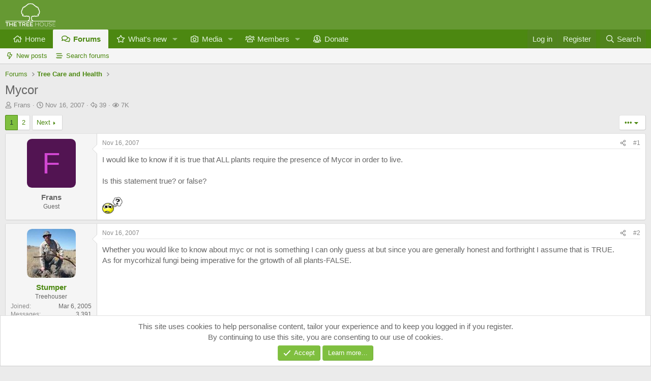

--- FILE ---
content_type: text/html; charset=utf-8
request_url: https://www.masterblasterhome.com/threads/mycor.9040/
body_size: 20854
content:
<!DOCTYPE html>
<html id="XF" lang="en-US" dir="LTR"
	data-xf="2.3"
	data-app="public"
	
	
	data-template="thread_view"
	data-container-key="node-19"
	data-content-key="thread-9040"
	data-logged-in="false"
	data-cookie-prefix="xf_"
	data-csrf="1769697777,31432b552aa081e11be5c342199c051b"
	class="has-no-js v_2_0 template-thread_view"
	 data-run-jobs="">
<head>
	
	
	

	<meta charset="utf-8" />
	<title>Mycor | The Tree House</title>
	<link rel="manifest" href="/webmanifest.php">

	<meta http-equiv="X-UA-Compatible" content="IE=Edge" />
	<meta name="viewport" content="width=device-width, initial-scale=1, viewport-fit=cover">

	
		<meta name="theme-color" content="#669933" />
	

	<meta name="apple-mobile-web-app-title" content="The Tree House">
	

	
		
		<meta name="description" content="I would like to know if it is true that ALL plants require the presence of Mycor in order to live. 

Is this statement true? or false?

:?" />
		<meta property="og:description" content="I would like to know if it is true that ALL plants require the presence of Mycor in order to live. 

Is this statement true? or false?

:?" />
		<meta property="twitter:description" content="I would like to know if it is true that ALL plants require the presence of Mycor in order to live. 

Is this statement true? or false?

:?" />
	
	
		<meta property="og:url" content="https://www.masterblasterhome.com/threads/mycor.9040/" />
	
		<link rel="canonical" href="https://www.masterblasterhome.com/threads/mycor.9040/" />
	
		<link rel="next" href="/threads/mycor.9040/page-2" />
	

	
		
	
	
	<meta property="og:site_name" content="The Tree House" />


	
	
		
	
	
	<meta property="og:type" content="website" />


	
	
		
	
	
	
		<meta property="og:title" content="Mycor" />
		<meta property="twitter:title" content="Mycor" />
	


	
	
	
	

	
	
	
	

	<link rel="stylesheet" href="/css.php?css=public%3Anormalize.css%2Cpublic%3Afa.css%2Cpublic%3Acore.less%2Cpublic%3Aapp.less&amp;s=1&amp;l=1&amp;d=1768176376&amp;k=8f9b3801429d1caac5394031994cdcf11fdb7f07" />

	<link rel="stylesheet" href="/css.php?css=public%3Aaloph_op_ribbon_style.less&amp;s=1&amp;l=1&amp;d=1768176376&amp;k=2100d05b3b0591056040d46d1e31e5ad65cedd60" />
<link rel="stylesheet" href="/css.php?css=public%3Aaloph_op_ribbon_text_public_controls.less&amp;s=1&amp;l=1&amp;d=1768176376&amp;k=551c8c6e6ddb1db792ee68647bda56220ad5bcab" />
<link rel="stylesheet" href="/css.php?css=public%3Abb_code.less&amp;s=1&amp;l=1&amp;d=1768176376&amp;k=7fdd76d71608df9414506de719711b2f118a96eb" />
<link rel="stylesheet" href="/css.php?css=public%3Amessage.less&amp;s=1&amp;l=1&amp;d=1768176376&amp;k=59daf7d77a36cfbdf004844733024935f531a34b" />
<link rel="stylesheet" href="/css.php?css=public%3Anotices.less&amp;s=1&amp;l=1&amp;d=1768176376&amp;k=558d753bb833c6feea3bf3fd000a773f62680196" />
<link rel="stylesheet" href="/css.php?css=public%3Ashare_controls.less&amp;s=1&amp;l=1&amp;d=1768176376&amp;k=ed845d2060ece210b113b59e3c822e819eb90636" />
<link rel="stylesheet" href="/css.php?css=public%3Astructured_list.less&amp;s=1&amp;l=1&amp;d=1768176376&amp;k=d89f4cf598511a4475f3c4676105ce3ba2b2d3d9" />
<link rel="stylesheet" href="/css.php?css=public%3AsvESE_autocomplete.less&amp;s=1&amp;l=1&amp;d=1768176376&amp;k=09325cb0074e97085a354797c71a37dde752d474" />
<link rel="stylesheet" href="/css.php?css=public%3Aextra.less&amp;s=1&amp;l=1&amp;d=1768176376&amp;k=99ff963e8e8fad117f9b9e05426ddd239cfaa9da" />


	
		<script data-cfasync="false" src="/js/xf/preamble.min.js?_v=38bd5bdd"></script>
	

	
	<script data-cfasync="false" src="/js/vendor/vendor-compiled.js?_v=38bd5bdd" defer></script>
	<script data-cfasync="false" src="/js/xf/core-compiled.js?_v=38bd5bdd" defer></script>

	<script data-cfasync="false">
		window.addEventListener('DOMContentLoaded', function() {
			XF.extendObject(true, XF.config, {
				// 
				userId: 0,
				enablePush: true,
				pushAppServerKey: 'BFePlWL5EGxVAam/B8U5zrxqqZaZ+tSvlA6H84qqTfbb7NuOMjxKGfnhCrtUbrOookLLfW7Z6Qkvx48WSYtahQs=',
				url: {
					fullBase: 'https://www.masterblasterhome.com/',
					basePath: '/',
					css: '/css.php?css=__SENTINEL__&s=1&l=1&d=1768176376',
					js: '/js/__SENTINEL__?_v=38bd5bdd',
					icon: '/data/local/icons/__VARIANT__.svg?v=1768176378#__NAME__',
					iconInline: '/styles/fa/__VARIANT__/__NAME__.svg?v=5.15.3',
					keepAlive: '/login/keep-alive'
				},
				cookie: {
					path: '/',
					domain: '',
					prefix: 'xf_',
					secure: true,
					consentMode: 'simple',
					consented: ["optional","_third_party"]
				},
				cacheKey: 'f3ed7234243583f554e27d349fe769c5',
				csrf: '1769697777,31432b552aa081e11be5c342199c051b',
				js: {"\/js\/sv\/useractivity\/last_seen.min.js?_v=38bd5bdd":true,"\/js\/sv\/ese\/xf\/core_handlers.min.js?_v=38bd5bdd":true},
				fullJs: false,
				css: {"public:aloph_op_ribbon_style.less":true,"public:aloph_op_ribbon_text_public_controls.less":true,"public:bb_code.less":true,"public:message.less":true,"public:notices.less":true,"public:share_controls.less":true,"public:structured_list.less":true,"public:svESE_autocomplete.less":true,"public:extra.less":true},
				time: {
					now: 1769697777,
					today: 1769666400,
					todayDow: 4,
					tomorrow: 1769752800,
					yesterday: 1769580000,
					week: 1769148000,
					month: 1767247200,
					year: 1767247200
				},
				style: {
					light: '',
					dark: '',
					defaultColorScheme: 'light'
				},
				borderSizeFeature: '3px',
				fontAwesomeWeight: 'r',
				enableRtnProtect: true,
				
				enableFormSubmitSticky: true,
				imageOptimization: '0',
				imageOptimizationQuality: 0.85,
				uploadMaxFilesize: 134217728,
				uploadMaxWidth: 0,
				uploadMaxHeight: 0,
				allowedVideoExtensions: ["m4v","mov","mp4","mp4v","mpeg","mpg","ogv","webm"],
				allowedAudioExtensions: ["mp3","opus","ogg","wav"],
				shortcodeToEmoji: true,
				visitorCounts: {
					conversations_unread: '0',
					alerts_unviewed: '0',
					total_unread: '0',
					title_count: true,
					icon_indicator: true
				},
				jsMt: {"xf\/action.js":"1db5dc16","xf\/embed.js":"1db5dc16","xf\/form.js":"1db5dc16","xf\/structure.js":"1db5dc16","xf\/tooltip.js":"1db5dc16"},
				jsState: {},
				publicMetadataLogoUrl: '',
				publicPushBadgeUrl: 'https://www.masterblasterhome.com/styles/default/xenforo/bell.png'
			});

			XF.extendObject(XF.phrases, {
				// 
"time.day": "{count} day",
"time.days": "{count} days",
"time.hour": "{count} hour",
"time.hours": "{count} hours",
"time.minute": "{count} minute",
"time.minutes": "{count} minutes",
"time.month": "{count} month",
"time.months": "{count} months",
"time.second": "{count} second",
"time.seconds": "{count} seconds",
"time.week": "time.week",
"time.weeks": "{count} weeks",
"time.year": "{count} year",
"time.years": "{count} years",
				date_x_at_time_y:     "{date} at {time}",
				day_x_at_time_y:      "{day} at {time}",
				yesterday_at_x:       "Yesterday at {time}",
				x_minutes_ago:        "{minutes} minutes ago",
				one_minute_ago:       "1 minute ago",
				a_moment_ago:         "A moment ago",
				today_at_x:           "Today at {time}",
				in_a_moment:          "In a moment",
				in_a_minute:          "In a minute",
				in_x_minutes:         "In {minutes} minutes",
				later_today_at_x:     "Later today at {time}",
				tomorrow_at_x:        "Tomorrow at {time}",
				short_date_x_minutes: "{minutes}m",
				short_date_x_hours:   "{hours}h",
				short_date_x_days:    "{days}d",

				day0: "Sunday",
				day1: "Monday",
				day2: "Tuesday",
				day3: "Wednesday",
				day4: "Thursday",
				day5: "Friday",
				day6: "Saturday",

				dayShort0: "Sun",
				dayShort1: "Mon",
				dayShort2: "Tue",
				dayShort3: "Wed",
				dayShort4: "Thu",
				dayShort5: "Fri",
				dayShort6: "Sat",

				month0: "January",
				month1: "February",
				month2: "March",
				month3: "April",
				month4: "May",
				month5: "June",
				month6: "July",
				month7: "August",
				month8: "September",
				month9: "October",
				month10: "November",
				month11: "December",

				active_user_changed_reload_page: "The active user has changed. Reload the page for the latest version.",
				server_did_not_respond_in_time_try_again: "The server did not respond in time. Please try again.",
				oops_we_ran_into_some_problems: "Oops! We ran into some problems.",
				oops_we_ran_into_some_problems_more_details_console: "Oops! We ran into some problems. Please try again later. More error details may be in the browser console.",
				file_too_large_to_upload: "The file is too large to be uploaded.",
				uploaded_file_is_too_large_for_server_to_process: "The uploaded file is too large for the server to process.",
				files_being_uploaded_are_you_sure: "Files are still being uploaded. Are you sure you want to submit this form?",
				attach: "Attach files",
				rich_text_box: "Rich text box",
				close: "Close",
				link_copied_to_clipboard: "Link copied to clipboard.",
				text_copied_to_clipboard: "Text copied to clipboard.",
				loading: "Loading…",
				you_have_exceeded_maximum_number_of_selectable_items: "You have exceeded the maximum number of selectable items.",

				processing: "Processing",
				'processing...': "Processing…",

				showing_x_of_y_items: "Showing {count} of {total} items",
				showing_all_items: "Showing all items",
				no_items_to_display: "No items to display",

				number_button_up: "Increase",
				number_button_down: "Decrease",

				push_enable_notification_title: "Push notifications enabled successfully at The Tree House",
				push_enable_notification_body: "Thank you for enabling push notifications!",

				pull_down_to_refresh: "Pull down to refresh",
				release_to_refresh: "Release to refresh",
				refreshing: "Refreshing…"
			});
		});
	</script>

	<script data-cfasync="false" src="/js/sv/useractivity/last_seen.min.js?_v=38bd5bdd" defer></script>
<script data-cfasync="false" src="/js/sv/ese/xf/core_handlers.min.js?_v=38bd5bdd" defer></script>



	

	
	<script async src="https://www.googletagmanager.com/gtag/js?id=G-F171J8L5LE"></script>
	<script>
		window.dataLayer = window.dataLayer || [];
		function gtag(){dataLayer.push(arguments);}
		gtag('js', new Date());
		gtag('config', 'G-F171J8L5LE', {
			// 
			
			
		});
	</script>

</head>
<body data-template="thread_view">

<div class="p-pageWrapper" id="top">

	

	<header class="p-header" id="header">
		<div class="p-header-inner">
			<div class="p-header-content">
				<div class="p-header-logo p-header-logo--image">
					<a href="https://www.masterblasterhome.com">
						

	

	
		
		

		
	

	

	<picture data-variations="{&quot;default&quot;:{&quot;1&quot;:&quot;\/styles\/default\/xenforo\/The-Tree-House-LOGO-A-crop.png&quot;,&quot;2&quot;:null}}">
		
		
		

		

		<img src="/styles/default/xenforo/The-Tree-House-LOGO-A-crop.png"  width="100" height="36" alt="The Tree House" />
	</picture>


					</a>
				</div>

				
			</div>
		</div>
	</header>

	
	

	
		<div class="p-navSticky p-navSticky--primary" data-xf-init="sticky-header">
			
		<nav class="p-nav">
			<div class="p-nav-inner">
				<button type="button" class="button button--plain p-nav-menuTrigger" data-xf-click="off-canvas" data-menu=".js-headerOffCanvasMenu" tabindex="0" aria-label="Menu"><span class="button-text">
					<i aria-hidden="true"></i>
				</span></button>

				<div class="p-nav-smallLogo">
					<a href="https://www.masterblasterhome.com">
						

	

	
		
		

		
	

	

	<picture data-variations="{&quot;default&quot;:{&quot;1&quot;:&quot;\/styles\/default\/xenforo\/The-Tree-House-LOGO-A-crop.png&quot;,&quot;2&quot;:null}}">
		
		
		

		

		<img src="/styles/default/xenforo/The-Tree-House-LOGO-A-crop.png"  width="100" height="36" alt="The Tree House" />
	</picture>


					</a>
				</div>

				<div class="p-nav-scroller hScroller" data-xf-init="h-scroller" data-auto-scroll=".p-navEl.is-selected">
					<div class="hScroller-scroll">
						<ul class="p-nav-list js-offCanvasNavSource">
							
								<li>
									
	<div class="p-navEl " >
	

		
	
	<a href="https://www.masterblasterhome.com"
	class="p-navEl-link "
	
	data-xf-key="1"
	data-nav-id="home">Home</a>


		

		
	
	</div>

								</li>
							
								<li>
									
	<div class="p-navEl is-selected" data-has-children="true">
	

		
	
	<a href="/"
	class="p-navEl-link p-navEl-link--splitMenu "
	
	
	data-nav-id="forums">Forums</a>


		<a data-xf-key="2"
			data-xf-click="menu"
			data-menu-pos-ref="< .p-navEl"
			class="p-navEl-splitTrigger"
			role="button"
			tabindex="0"
			aria-label="Toggle expanded"
			aria-expanded="false"
			aria-haspopup="true"></a>

		
	
		<div class="menu menu--structural" data-menu="menu" aria-hidden="true">
			<div class="menu-content">
				
					
	
	
	<a href="/whats-new/posts/"
	class="menu-linkRow u-indentDepth0 js-offCanvasCopy "
	
	
	data-nav-id="newPosts">New posts</a>

	

				
					
	
	
	<a href="/search/?type=post"
	class="menu-linkRow u-indentDepth0 js-offCanvasCopy "
	
	
	data-nav-id="searchForums">Search forums</a>

	

				
			</div>
		</div>
	
	</div>

								</li>
							
								<li>
									
	<div class="p-navEl " data-has-children="true">
	

		
	
	<a href="/whats-new/"
	class="p-navEl-link p-navEl-link--splitMenu "
	
	
	data-nav-id="whatsNew">What's new</a>


		<a data-xf-key="3"
			data-xf-click="menu"
			data-menu-pos-ref="< .p-navEl"
			class="p-navEl-splitTrigger"
			role="button"
			tabindex="0"
			aria-label="Toggle expanded"
			aria-expanded="false"
			aria-haspopup="true"></a>

		
	
		<div class="menu menu--structural" data-menu="menu" aria-hidden="true">
			<div class="menu-content">
				
					
	
	
	<a href="/featured/"
	class="menu-linkRow u-indentDepth0 js-offCanvasCopy "
	
	
	data-nav-id="featured">Featured content</a>

	

				
					
	
	
	<a href="/whats-new/posts/"
	class="menu-linkRow u-indentDepth0 js-offCanvasCopy "
	 rel="nofollow"
	
	data-nav-id="whatsNewPosts">New posts</a>

	

				
					
	
	
	<a href="/whats-new/media/"
	class="menu-linkRow u-indentDepth0 js-offCanvasCopy "
	 rel="nofollow"
	
	data-nav-id="xfmgWhatsNewNewMedia">New media</a>

	

				
					
	
	
	<a href="/whats-new/media-comments/"
	class="menu-linkRow u-indentDepth0 js-offCanvasCopy "
	 rel="nofollow"
	
	data-nav-id="xfmgWhatsNewMediaComments">New media comments</a>

	

				
					
	
	
	<a href="/whats-new/profile-posts/"
	class="menu-linkRow u-indentDepth0 js-offCanvasCopy "
	 rel="nofollow"
	
	data-nav-id="whatsNewProfilePosts">New profile posts</a>

	

				
					
	
	
	<a href="/whats-new/latest-activity"
	class="menu-linkRow u-indentDepth0 js-offCanvasCopy "
	 rel="nofollow"
	
	data-nav-id="latestActivity">Latest activity</a>

	

				
			</div>
		</div>
	
	</div>

								</li>
							
								<li>
									
	<div class="p-navEl " data-has-children="true">
	

		
	
	<a href="/media/"
	class="p-navEl-link p-navEl-link--splitMenu "
	
	
	data-nav-id="xfmg">Media</a>


		<a data-xf-key="4"
			data-xf-click="menu"
			data-menu-pos-ref="< .p-navEl"
			class="p-navEl-splitTrigger"
			role="button"
			tabindex="0"
			aria-label="Toggle expanded"
			aria-expanded="false"
			aria-haspopup="true"></a>

		
	
		<div class="menu menu--structural" data-menu="menu" aria-hidden="true">
			<div class="menu-content">
				
					
	
	
	<a href="/whats-new/media/"
	class="menu-linkRow u-indentDepth0 js-offCanvasCopy "
	 rel="nofollow"
	
	data-nav-id="xfmgNewMedia">New media</a>

	

				
					
	
	
	<a href="/whats-new/media-comments/"
	class="menu-linkRow u-indentDepth0 js-offCanvasCopy "
	 rel="nofollow"
	
	data-nav-id="xfmgNewComments">New comments</a>

	

				
					
	
	
	<a href="/search/?type=xfmg_media"
	class="menu-linkRow u-indentDepth0 js-offCanvasCopy "
	
	
	data-nav-id="xfmgSearchMedia">Search media</a>

	

				
			</div>
		</div>
	
	</div>

								</li>
							
								<li>
									
	<div class="p-navEl " data-has-children="true">
	

		
	
	<a href="/members/"
	class="p-navEl-link p-navEl-link--splitMenu "
	
	
	data-nav-id="members">Members</a>


		<a data-xf-key="5"
			data-xf-click="menu"
			data-menu-pos-ref="< .p-navEl"
			class="p-navEl-splitTrigger"
			role="button"
			tabindex="0"
			aria-label="Toggle expanded"
			aria-expanded="false"
			aria-haspopup="true"></a>

		
	
		<div class="menu menu--structural" data-menu="menu" aria-hidden="true">
			<div class="menu-content">
				
					
	
	
	<a href="/members/list/"
	class="menu-linkRow u-indentDepth0 js-offCanvasCopy "
	
	
	data-nav-id="registeredMembers">Registered members</a>

	

				
					
	
	
	<a href="/online/"
	class="menu-linkRow u-indentDepth0 js-offCanvasCopy "
	
	
	data-nav-id="currentVisitors">Current visitors</a>

	

				
					
	
	
	<a href="/whats-new/profile-posts/"
	class="menu-linkRow u-indentDepth0 js-offCanvasCopy "
	 rel="nofollow"
	
	data-nav-id="newProfilePosts">New profile posts</a>

	

				
					
	
	
	<a href="/search/?type=profile_post"
	class="menu-linkRow u-indentDepth0 js-offCanvasCopy "
	
	
	data-nav-id="searchProfilePosts">Search profile posts</a>

	

				
			</div>
		</div>
	
	</div>

								</li>
							
								<li>
									
	<div class="p-navEl " >
	

		
	
	<a href="https://paypal.me/treehouse3920"
	class="p-navEl-link "
	 target="_blank"
	data-xf-key="6"
	data-nav-id="Donate">Donate</a>


		

		
	
	</div>

								</li>
							
						</ul>
					</div>
				</div>

				<div class="p-nav-opposite">
					<div class="p-navgroup p-account p-navgroup--guest">
						
							<a href="/login/" class="p-navgroup-link p-navgroup-link--textual p-navgroup-link--logIn"
								data-xf-click="overlay" data-follow-redirects="on">
								<span class="p-navgroup-linkText">Log in</span>
							</a>
							
								<a href="/register/" class="p-navgroup-link p-navgroup-link--textual p-navgroup-link--register"
									data-xf-click="overlay" data-follow-redirects="on">
									<span class="p-navgroup-linkText">Register</span>
								</a>
							
						
					</div>

					<div class="p-navgroup p-discovery">
						<a href="/whats-new/"
							class="p-navgroup-link p-navgroup-link--iconic p-navgroup-link--whatsnew"
							aria-label="What&#039;s new"
							title="What&#039;s new">
							<i aria-hidden="true"></i>
							<span class="p-navgroup-linkText">What's new</span>
						</a>

						
							<a href="/search/"
								class="p-navgroup-link p-navgroup-link--iconic p-navgroup-link--search"
								data-xf-click="menu"
								data-xf-key="/"
								aria-label="Search"
								aria-expanded="false"
								aria-haspopup="true"
								title="Search">
								<i aria-hidden="true"></i>
								<span class="p-navgroup-linkText">Search</span>
							</a>
							<div class="menu menu--structural menu--wide" data-menu="menu" aria-hidden="true">
								<form action="/search/search" method="post"
									class="menu-content"
									data-xf-init="quick-search">

									<h3 class="menu-header">Search</h3>
									
									<div class="menu-row">
										
											<div class="inputGroup inputGroup--joined">
												<input type="text" class="input" data-xf-init="ese-autocomplete" name="keywords" data-acurl="/search/search?autocomplete=1" data-autocomplete-filter="[&quot;post&quot;]" placeholder="Search…" aria-label="Search" data-menu-autofocus="true" />
												




			<select name="constraints" class="js-quickSearch-constraint input" aria-label="Search within">
				<option value="">Everywhere</option>
<option value="{&quot;search_type&quot;:&quot;post&quot;}">Threads</option>
<option value="{&quot;search_type&quot;:&quot;post&quot;,&quot;c&quot;:{&quot;nodes&quot;:[19],&quot;child_nodes&quot;:1}}">This forum</option>
<option value="{&quot;search_type&quot;:&quot;post&quot;,&quot;c&quot;:{&quot;thread&quot;:9040}}" data-suggest-optout="1">This thread</option>

			</select>
		
											</div>
										
									</div>


	
		<div class="menu-row">
			
				
	
		
		

		
			<label class="iconic"><input type="checkbox"  name="c[container_only]" value="1" /><i aria-hidden="true"></i><span class="iconic-label">Search titles and first posts only</span></label>

		
	

			
		</div>
	

									
									<div class="menu-row">
										<label class="iconic"><input type="checkbox"  name="c[title_only]" value="1" /><i aria-hidden="true"></i><span class="iconic-label">Search titles only</span></label>

									</div>
									
									<div class="menu-row">
										<div class="inputGroup">
											<span class="inputGroup-text" id="ctrl_search_menu_by_member">By:</span>
											<input type="text" class="input" name="c[users]" data-xf-init="auto-complete" placeholder="Member" aria-labelledby="ctrl_search_menu_by_member" />
										</div>
									</div>
									<div class="menu-footer">
									<span class="menu-footer-controls">
										<button type="submit" class="button button--icon button--icon--search button--primary"><i class="fa--xf far fa-search "><svg xmlns="http://www.w3.org/2000/svg" role="img" aria-hidden="true" ><use href="/data/local/icons/regular.svg?v=1768176378#search"></use></svg></i><span class="button-text">Search</span></button>
										<button type="submit" class="button " name="from_search_menu"><span class="button-text">Advanced search…</span></button>
									</span>
									</div>

									<input type="hidden" name="_xfToken" value="1769697777,31432b552aa081e11be5c342199c051b" />
								</form>
							</div>
						
					</div>
				</div>
			</div>
		</nav>
	
		</div>
		
		
			<div class="p-sectionLinks">
				<div class="p-sectionLinks-inner hScroller" data-xf-init="h-scroller">
					<div class="hScroller-scroll">
						<ul class="p-sectionLinks-list">
							
								<li>
									
	<div class="p-navEl " >
	

		
	
	<a href="/whats-new/posts/"
	class="p-navEl-link "
	
	data-xf-key="alt+1"
	data-nav-id="newPosts">New posts</a>


		

		
	
	</div>

								</li>
							
								<li>
									
	<div class="p-navEl " >
	

		
	
	<a href="/search/?type=post"
	class="p-navEl-link "
	
	data-xf-key="alt+2"
	data-nav-id="searchForums">Search forums</a>


		

		
	
	</div>

								</li>
							
						</ul>
					</div>
				</div>
			</div>
			
	
		

	<div class="offCanvasMenu offCanvasMenu--nav js-headerOffCanvasMenu" data-menu="menu" aria-hidden="true" data-ocm-builder="navigation">
		<div class="offCanvasMenu-backdrop" data-menu-close="true"></div>
		<div class="offCanvasMenu-content">
			<div class="offCanvasMenu-header">
				Menu
				<a class="offCanvasMenu-closer" data-menu-close="true" role="button" tabindex="0" aria-label="Close"></a>
			</div>
			
				<div class="p-offCanvasRegisterLink">
					<div class="offCanvasMenu-linkHolder">
						<a href="/login/" class="offCanvasMenu-link" data-xf-click="overlay" data-menu-close="true">
							Log in
						</a>
					</div>
					<hr class="offCanvasMenu-separator" />
					
						<div class="offCanvasMenu-linkHolder">
							<a href="/register/" class="offCanvasMenu-link" data-xf-click="overlay" data-menu-close="true">
								Register
							</a>
						</div>
						<hr class="offCanvasMenu-separator" />
					
				</div>
			
			<div class="js-offCanvasNavTarget"></div>
			<div class="offCanvasMenu-installBanner js-installPromptContainer" style="display: none;" data-xf-init="install-prompt">
				<div class="offCanvasMenu-installBanner-header">Install the app</div>
				<button type="button" class="button js-installPromptButton"><span class="button-text">Install</span></button>
				<template class="js-installTemplateIOS">
					<div class="js-installTemplateContent">
						<div class="overlay-title">How to install the app on iOS</div>
						<div class="block-body">
							<div class="block-row">
								<p>
									Follow along with the video below to see how to install our site as a web app on your home screen.
								</p>
								<p style="text-align: center">
									<video src="/styles/default/xenforo/add_to_home.mp4"
										width="280" height="480" autoplay loop muted playsinline></video>
								</p>
								<p>
									<small><strong>Note:</strong> This feature may not be available in some browsers.</small>
								</p>
							</div>
						</div>
					</div>
				</template>
			</div>
		</div>
	</div>

	<div class="p-body">
		<div class="p-body-inner">
			<!--XF:EXTRA_OUTPUT-->

			

			

			
			
	
		<ul class="p-breadcrumbs "
			itemscope itemtype="https://schema.org/BreadcrumbList">
			
				

				
				

				

				
				
					
					
	<li itemprop="itemListElement" itemscope itemtype="https://schema.org/ListItem">
		<a href="/#forums.36" itemprop="item">
			<span itemprop="name">Forums</span>
		</a>
		<meta itemprop="position" content="1" />
	</li>

				
					
					
	<li itemprop="itemListElement" itemscope itemtype="https://schema.org/ListItem">
		<a href="/forums/tree-care-and-health.19/" itemprop="item">
			<span itemprop="name">Tree Care and Health</span>
		</a>
		<meta itemprop="position" content="2" />
	</li>

				
			
		</ul>
	

			

			
	<noscript class="js-jsWarning"><div class="blockMessage blockMessage--important blockMessage--iconic u-noJsOnly">JavaScript is disabled. For a better experience, please enable JavaScript in your browser before proceeding.</div></noscript>

			
	<div class="blockMessage blockMessage--important blockMessage--iconic js-browserWarning" style="display: none">You are using an out of date browser. It  may not display this or other websites correctly.<br />You should upgrade or use an <a href="https://www.google.com/chrome/" target="_blank" rel="noopener">alternative browser</a>.</div>


			
				<div class="p-body-header">
					
						
							<div class="p-title ">
								
									
										<h1 class="p-title-value">Mycor
	
    
    

</h1>
									
									
								
							</div>
						

						
							<div class="p-description">
	<ul class="listInline listInline--bullet">
		<li>
			<i class="fa--xf far fa-user "><svg xmlns="http://www.w3.org/2000/svg" role="img" ><title>Thread starter</title><use href="/data/local/icons/regular.svg?v=1768176378#user"></use></svg></i>
			<span class="u-srOnly">Thread starter</span>

			<span class="username  u-concealed" dir="auto" data-user-id="0">Frans</span>
		</li>
		<li>
			<i class="fa--xf far fa-clock "><svg xmlns="http://www.w3.org/2000/svg" role="img" ><title>Start date</title><use href="/data/local/icons/regular.svg?v=1768176378#clock"></use></svg></i>
			<span class="u-srOnly">Start date</span>

			<a href="/threads/mycor.9040/" class="u-concealed"><time  class="u-dt" dir="auto" datetime="2007-11-16T15:41:15-0600" data-timestamp="1195249275" data-date="Nov 16, 2007" data-time="3:41 PM" data-short="Nov &#039;07" title="Nov 16, 2007 at 3:41 PM">Nov 16, 2007</time></a>
		</li>
		
		<li title="Replies">
	
		<i class="fa--xf far fa-reply "><svg xmlns="http://www.w3.org/2000/svg" role="img" ><title>Replies</title><use href="/data/local/icons/regular.svg?v=1768176378#reply"></use></svg></i>
		
	<span class="u-srOnly">Replies</span>
	39
</li>

<li title="Views">
	
		<i class="fa--xf far fa-eye "><svg xmlns="http://www.w3.org/2000/svg" role="img" ><title>Views</title><use href="/data/local/icons/regular.svg?v=1768176378#eye"></use></svg></i>
		
	<span class="u-srOnly">Views</span>
	7K
</li>

	

	


</ul>
</div>
						
					
				</div>
			

			<div class="p-body-main  ">
				
				<div class="p-body-contentCol"></div>
				

				

				<div class="p-body-content">
					
					<div class="p-body-pageContent">










	
	
	
		
	
	
	


	
	
	
		
	
	
	


	
	
		
	
	
	


	
	



	












	

	

		
	





















<div class="block block--messages" data-xf-init="" data-type="post" data-href="/inline-mod/" data-search-target="*">

	<span class="u-anchorTarget" id="posts"></span>

	
		
	

	

	<div class="block-outer"><div class="block-outer-main"><nav class="pageNavWrapper pageNavWrapper--mixed ">



<div class="pageNav  ">
	

	<ul class="pageNav-main">
		

	
		<li class="pageNav-page pageNav-page--current "><a href="/threads/mycor.9040/">1</a></li>
	


		

		

		

		

	
		<li class="pageNav-page "><a href="/threads/mycor.9040/page-2">2</a></li>
	

	</ul>

	
		<a href="/threads/mycor.9040/page-2" class="pageNav-jump pageNav-jump--next">Next</a>
	
</div>

<div class="pageNavSimple">
	

	<a class="pageNavSimple-el pageNavSimple-el--current"
		data-xf-init="tooltip" title="Go to page"
		data-xf-click="menu" role="button" tabindex="0" aria-expanded="false" aria-haspopup="true">
		1 of 2
	</a>
	

	<div class="menu menu--pageJump" data-menu="menu" aria-hidden="true">
		<div class="menu-content">
			<h4 class="menu-header">Go to page</h4>
			<div class="menu-row" data-xf-init="page-jump" data-page-url="/threads/mycor.9040/page-%page%">
				<div class="inputGroup inputGroup--numbers">
					<div class="inputGroup inputGroup--numbers inputNumber" data-xf-init="number-box"><input type="number" pattern="\d*" class="input input--number js-numberBoxTextInput input input--numberNarrow js-pageJumpPage" value="1"  min="1" max="2" step="1" required="required" data-menu-autofocus="true" /></div>
					<span class="inputGroup-text"><button type="button" class="button js-pageJumpGo"><span class="button-text">Go</span></button></span>
				</div>
			</div>
		</div>
	</div>


	
		<a href="/threads/mycor.9040/page-2" class="pageNavSimple-el pageNavSimple-el--next">
			Next <i aria-hidden="true"></i>
		</a>
		<a href="/threads/mycor.9040/page-2"
			class="pageNavSimple-el pageNavSimple-el--last"
			data-xf-init="tooltip" title="Last">
			<i aria-hidden="true"></i> <span class="u-srOnly">Last</span>
		</a>
	
</div>

</nav>



</div>

			
				
	
		
			<div class="block-outer-opposite">
				<div class="buttonGroup">
				
					
						
						
						
						
						

						
							<div class="buttonGroup-buttonWrapper">
								<button type="button" class="button button--link menuTrigger" data-xf-click="menu" aria-expanded="false" aria-haspopup="true" title="More options"><span class="button-text">&#8226;&#8226;&#8226;</span></button>
								<div class="menu" data-menu="menu" aria-hidden="true">
									<div class="menu-content">
										<h4 class="menu-header">More options</h4>
										
											
											
											
											
											
											
											
											
											
											
											
											
	<a href="/threads/mycor.9040/who-replied/" data-xf-click="overlay" class="menu-linkRow">Who Replied?</a>


											
											
										
									</div>
								</div>
							</div>
						
					
				
				</div>
			</div></div>

	

	
		
	<div class="block-outer js-threadStatusField"></div>

	

	<div class="block-container lbContainer"
		data-xf-init="lightbox select-to-quote"
		data-message-selector=".js-post"
		data-lb-id="thread-9040"
		data-lb-universal="0">

		<div class="block-body js-replyNewMessageContainer">
			
				

					

					
						

	
	

	

	
	<article class="message message--post js-post js-inlineModContainer  "
		data-author="Frans"
		data-content="post-182988"
		id="js-post-182988"
		>

		

		<span class="u-anchorTarget" id="post-182988"></span>

		
			<div class="message-inner">
				
					<div class="message-cell message-cell--user">
						

	<section class="message-user"
		
		
		>

		

		<div class="message-avatar ">
			<div class="message-avatar-wrapper">

				<span class="avatar avatar--m avatar--default avatar--default--dynamic" data-user-id="0" style="background-color: #521452; color: #d147d1" title="Frans">
			<span class="avatar-u0-m" role="img" aria-label="Frans">F</span> 
		</span>
				
			</div>
		</div>
		<div class="message-userDetails">
			<h4 class="message-name"><span class="username " dir="auto" data-user-id="0">Frans</span></h4>
			<h5 class="userTitle message-userTitle" dir="auto">Guest</h5>
			
		</div>
		
		<span class="message-userArrow"></span>
	</section>

					</div>
				

				
					<div class="message-cell message-cell--main">
					
						<div class="message-main js-quickEditTarget">

							
								

	

	<header class="message-attribution message-attribution--split">
		<ul class="message-attribution-main listInline ">
			
			
			<li class="u-concealed">
				<a href="/threads/mycor.9040/post-182988" rel="nofollow" >
					<time  class="u-dt" dir="auto" datetime="2007-11-16T15:41:15-0600" data-timestamp="1195249275" data-date="Nov 16, 2007" data-time="3:41 PM" data-short="Nov &#039;07" title="Nov 16, 2007 at 3:41 PM">Nov 16, 2007</time>
				</a>
			</li>
			
		</ul>

		<ul class="message-attribution-opposite message-attribution-opposite--list ">
			
	
			<li>
				<a href="/threads/mycor.9040/post-182988"
					class="message-attribution-gadget"
					data-xf-init="share-tooltip"
					data-href="/posts/182988/share"
					aria-label="Share"
					rel="nofollow">
					<i class="fa--xf far fa-share-alt "><svg xmlns="http://www.w3.org/2000/svg" role="img" aria-hidden="true" ><use href="/data/local/icons/regular.svg?v=1768176378#share-alt"></use></svg></i>
				</a>
			</li>
			
				<li class="u-hidden js-embedCopy">
					
	<a href="javascript:"
		data-xf-init="copy-to-clipboard"
		data-copy-text="&lt;div class=&quot;js-xf-embed&quot; data-url=&quot;https://www.masterblasterhome.com&quot; data-content=&quot;post-182988&quot;&gt;&lt;/div&gt;&lt;script defer src=&quot;https://www.masterblasterhome.com/js/xf/external_embed.js?_v=38bd5bdd&quot;&gt;&lt;/script&gt;"
		data-success="Embed code HTML copied to clipboard."
		class="">
		<i class="fa--xf far fa-code "><svg xmlns="http://www.w3.org/2000/svg" role="img" aria-hidden="true" ><use href="/data/local/icons/regular.svg?v=1768176378#code"></use></svg></i>
	</a>

				</li>
			
			
			
				<li>
					<a href="/threads/mycor.9040/post-182988" rel="nofollow">
						#1
					</a>
				</li>
			
		</ul>
	</header>

							

							<div class="message-content js-messageContent">
							

								
									
	





	
	

								

								
									
	

	<div class="message-userContent lbContainer js-lbContainer "
		data-lb-id="post-182988"
		data-lb-caption-desc="Frans &middot; Nov 16, 2007 at 3:41 PM">

		
			

	
		
	

		

		<article class="message-body js-selectToQuote">
			
				
			

			<div >
				
					<div class="bbWrapper">I would like to know if it is true that ALL plants require the presence of Mycor in order to live. <br />
<br />
Is this statement true? or false?<br />
<br />
<img src="/styles/default/xenforo/smilies/vbulletin/aaf_huh.gif"  class="smilie" loading="lazy" alt=":?" title="Confused    :?" data-shortname=":?" /></div>
				
			</div>

			<div class="js-selectToQuoteEnd">&nbsp;</div>
			
				
			
		</article>

		
			

	
		
	

		

		
	</div>

								

								
									
	

	

								

								
									
	

								

							
							</div>

							
								
	

	<footer class="message-footer">
		

		

		<div class="reactionsBar js-reactionsList ">
			
		</div>

		<div class="js-historyTarget message-historyTarget toggleTarget" data-href="trigger-href"></div>
	</footer>

							
						</div>

					
					</div>
				
			</div>
		
	</article>

	
	

					

					




				

					

					
						

	
	

	

	
	<article class="message message--post js-post js-inlineModContainer  "
		data-author="Stumper"
		data-content="post-182990"
		id="js-post-182990"
		itemscope itemtype="https://schema.org/Comment" itemid="https://www.masterblasterhome.com/posts/182990/">

		
			<meta itemprop="parentItem" itemscope itemid="https://www.masterblasterhome.com/threads/mycor.9040/" />
		

		<span class="u-anchorTarget" id="post-182990"></span>

		
			<div class="message-inner">
				
					<div class="message-cell message-cell--user">
						

	<section class="message-user"
		itemprop="author"
		itemscope itemtype="https://schema.org/Person"
		itemid="https://www.masterblasterhome.com/members/stumper.31/">

		
			<meta itemprop="url" content="https://www.masterblasterhome.com/members/stumper.31/" />
		

		<div class="message-avatar ">
			<div class="message-avatar-wrapper">

				<a href="/members/stumper.31/" class="avatar avatar--m" data-user-id="31" data-xf-init="member-tooltip">
			<img src="https://img.masterblasterhome.com/data/avatars/m/0/31.jpg?1571983335" srcset="https://img.masterblasterhome.com/data/avatars/l/0/31.jpg?1571983335 2x" alt="Stumper" class="avatar-u31-m" width="96" height="96" itemprop="image" /> 
		</a>
				
			</div>
		</div>
		<div class="message-userDetails">
			<h4 class="message-name"><a href="/members/stumper.31/" class="username " dir="auto" data-user-id="31" data-xf-init="member-tooltip"><span itemprop="name">Stumper</span></a></h4>
			<h5 class="userTitle message-userTitle" dir="auto" itemprop="jobTitle">Treehouser</h5>
			
		</div>
		
			
			
				<div class="message-userExtras">
				
					
						<dl class="pairs pairs--justified">
							<dt>Joined</dt>
							<dd>Mar 6, 2005</dd>
						</dl>
					
					
						<dl class="pairs pairs--justified">
							<dt>Messages</dt>
							<dd>3,391</dd>
						</dl>
					
					
					
					
					
					
						<dl class="pairs pairs--justified">
							<dt>Location</dt>
							<dd>
								
									<a href="/misc/location-info?location=Colorado" rel="nofollow noreferrer" target="_blank" class="u-concealed">Colorado</a>
								
							</dd>
						</dl>
					
					
					
				
				</div>
			
		
		<span class="message-userArrow"></span>
	</section>

					</div>
				

				
					<div class="message-cell message-cell--main">
					
						<div class="message-main js-quickEditTarget">

							
								

	

	<header class="message-attribution message-attribution--split">
		<ul class="message-attribution-main listInline ">
			
			
			<li class="u-concealed">
				<a href="/threads/mycor.9040/post-182990" rel="nofollow" itemprop="url">
					<time  class="u-dt" dir="auto" datetime="2007-11-16T15:48:13-0600" data-timestamp="1195249693" data-date="Nov 16, 2007" data-time="3:48 PM" data-short="Nov &#039;07" title="Nov 16, 2007 at 3:48 PM" itemprop="datePublished">Nov 16, 2007</time>
				</a>
			</li>
			
		</ul>

		<ul class="message-attribution-opposite message-attribution-opposite--list ">
			
	
			<li>
				<a href="/threads/mycor.9040/post-182990"
					class="message-attribution-gadget"
					data-xf-init="share-tooltip"
					data-href="/posts/182990/share"
					aria-label="Share"
					rel="nofollow">
					<i class="fa--xf far fa-share-alt "><svg xmlns="http://www.w3.org/2000/svg" role="img" aria-hidden="true" ><use href="/data/local/icons/regular.svg?v=1768176378#share-alt"></use></svg></i>
				</a>
			</li>
			
				<li class="u-hidden js-embedCopy">
					
	<a href="javascript:"
		data-xf-init="copy-to-clipboard"
		data-copy-text="&lt;div class=&quot;js-xf-embed&quot; data-url=&quot;https://www.masterblasterhome.com&quot; data-content=&quot;post-182990&quot;&gt;&lt;/div&gt;&lt;script defer src=&quot;https://www.masterblasterhome.com/js/xf/external_embed.js?_v=38bd5bdd&quot;&gt;&lt;/script&gt;"
		data-success="Embed code HTML copied to clipboard."
		class="">
		<i class="fa--xf far fa-code "><svg xmlns="http://www.w3.org/2000/svg" role="img" aria-hidden="true" ><use href="/data/local/icons/regular.svg?v=1768176378#code"></use></svg></i>
	</a>

				</li>
			
			
			
				<li>
					<a href="/threads/mycor.9040/post-182990" rel="nofollow">
						#2
					</a>
				</li>
			
		</ul>
	</header>

							

							<div class="message-content js-messageContent">
							

								
									
	





	
	

								

								
									
	

	<div class="message-userContent lbContainer js-lbContainer "
		data-lb-id="post-182990"
		data-lb-caption-desc="Stumper &middot; Nov 16, 2007 at 3:48 PM">

		

		<article class="message-body js-selectToQuote">
			
				
			

			<div itemprop="text">
				
					<div class="bbWrapper">Whether you would like to know about myc or not is something I can only guess at but since you are generally honest and forthright I assume that is TRUE.<br />
 As for mycorhizal fungi being imperative for the grtowth of all plants-FALSE.</div>
				
			</div>

			<div class="js-selectToQuoteEnd">&nbsp;</div>
			
				
			
		</article>

		

		
	</div>

								

								
									
	

	

								

								
									
	

								

							
							</div>

							
								
	

	<footer class="message-footer">
		
			<div class="message-microdata" itemprop="interactionStatistic" itemtype="https://schema.org/InteractionCounter" itemscope>
				<meta itemprop="userInteractionCount" content="0" />
				<meta itemprop="interactionType" content="https://schema.org/LikeAction" />
			</div>
		

		

		<div class="reactionsBar js-reactionsList ">
			
		</div>

		<div class="js-historyTarget message-historyTarget toggleTarget" data-href="trigger-href"></div>
	</footer>

							
						</div>

					
					</div>
				
			</div>
		
	</article>

	
	

					

					


				

					

					
						

	
	

	

	
	<article class="message message--post js-post js-inlineModContainer  "
		data-author="treetx"
		data-content="post-182994"
		id="js-post-182994"
		itemscope itemtype="https://schema.org/Comment" itemid="https://www.masterblasterhome.com/posts/182994/">

		
			<meta itemprop="parentItem" itemscope itemid="https://www.masterblasterhome.com/threads/mycor.9040/" />
		

		<span class="u-anchorTarget" id="post-182994"></span>

		
			<div class="message-inner">
				
					<div class="message-cell message-cell--user">
						

	<section class="message-user"
		itemprop="author"
		itemscope itemtype="https://schema.org/Person"
		itemid="https://www.masterblasterhome.com/members/treetx.38/">

		
			<meta itemprop="url" content="https://www.masterblasterhome.com/members/treetx.38/" />
		

		<div class="message-avatar ">
			<div class="message-avatar-wrapper">

				<a href="/members/treetx.38/" class="avatar avatar--m" data-user-id="38" data-xf-init="member-tooltip">
			<img src="https://img.masterblasterhome.com/data/avatars/m/0/38.jpg?1571983335"  alt="treetx" class="avatar-u38-m" width="96" height="96" itemprop="image" /> 
		</a>
				
			</div>
		</div>
		<div class="message-userDetails">
			<h4 class="message-name"><a href="/members/treetx.38/" class="username " dir="auto" data-user-id="38" data-xf-init="member-tooltip"><span itemprop="name">treetx</span></a></h4>
			<h5 class="userTitle message-userTitle" dir="auto" itemprop="jobTitle">Traveler extraordinaire</h5>
			
		</div>
		
			
			
				<div class="message-userExtras">
				
					
						<dl class="pairs pairs--justified">
							<dt>Joined</dt>
							<dd>Mar 7, 2005</dd>
						</dl>
					
					
						<dl class="pairs pairs--justified">
							<dt>Messages</dt>
							<dd>2,639</dd>
						</dl>
					
					
					
					
					
					
						<dl class="pairs pairs--justified">
							<dt>Location</dt>
							<dd>
								
									<a href="/misc/location-info?location=Austin%2C+TX" rel="nofollow noreferrer" target="_blank" class="u-concealed">Austin, TX</a>
								
							</dd>
						</dl>
					
					
					
				
				</div>
			
		
		<span class="message-userArrow"></span>
	</section>

					</div>
				

				
					<div class="message-cell message-cell--main">
					
						<div class="message-main js-quickEditTarget">

							
								

	

	<header class="message-attribution message-attribution--split">
		<ul class="message-attribution-main listInline ">
			
			
			<li class="u-concealed">
				<a href="/threads/mycor.9040/post-182994" rel="nofollow" itemprop="url">
					<time  class="u-dt" dir="auto" datetime="2007-11-16T16:07:36-0600" data-timestamp="1195250856" data-date="Nov 16, 2007" data-time="4:07 PM" data-short="Nov &#039;07" title="Nov 16, 2007 at 4:07 PM" itemprop="datePublished">Nov 16, 2007</time>
				</a>
			</li>
			
		</ul>

		<ul class="message-attribution-opposite message-attribution-opposite--list ">
			
	
			<li>
				<a href="/threads/mycor.9040/post-182994"
					class="message-attribution-gadget"
					data-xf-init="share-tooltip"
					data-href="/posts/182994/share"
					aria-label="Share"
					rel="nofollow">
					<i class="fa--xf far fa-share-alt "><svg xmlns="http://www.w3.org/2000/svg" role="img" aria-hidden="true" ><use href="/data/local/icons/regular.svg?v=1768176378#share-alt"></use></svg></i>
				</a>
			</li>
			
				<li class="u-hidden js-embedCopy">
					
	<a href="javascript:"
		data-xf-init="copy-to-clipboard"
		data-copy-text="&lt;div class=&quot;js-xf-embed&quot; data-url=&quot;https://www.masterblasterhome.com&quot; data-content=&quot;post-182994&quot;&gt;&lt;/div&gt;&lt;script defer src=&quot;https://www.masterblasterhome.com/js/xf/external_embed.js?_v=38bd5bdd&quot;&gt;&lt;/script&gt;"
		data-success="Embed code HTML copied to clipboard."
		class="">
		<i class="fa--xf far fa-code "><svg xmlns="http://www.w3.org/2000/svg" role="img" aria-hidden="true" ><use href="/data/local/icons/regular.svg?v=1768176378#code"></use></svg></i>
	</a>

				</li>
			
			
			
				<li>
					<a href="/threads/mycor.9040/post-182994" rel="nofollow">
						#3
					</a>
				</li>
			
		</ul>
	</header>

							

							<div class="message-content js-messageContent">
							

								
									
	





	
	

								

								
									
	

	<div class="message-userContent lbContainer js-lbContainer "
		data-lb-id="post-182994"
		data-lb-caption-desc="treetx &middot; Nov 16, 2007 at 4:07 PM">

		

		<article class="message-body js-selectToQuote">
			
				
			

			<div itemprop="text">
				
					<div class="bbWrapper"><a href="http://www.ffp.csiro.au/research/mycorrhiza/nmplants.html" target="_blank" class="link link--external" rel="nofollow ugc noopener">http://www.ffp.csiro.au/research/mycorrhiza/nmplants.html</a></div>
				
			</div>

			<div class="js-selectToQuoteEnd">&nbsp;</div>
			
				
			
		</article>

		

		
	</div>

								

								
									
	

	

								

								
									
	

								

							
							</div>

							
								
	

	<footer class="message-footer">
		
			<div class="message-microdata" itemprop="interactionStatistic" itemtype="https://schema.org/InteractionCounter" itemscope>
				<meta itemprop="userInteractionCount" content="0" />
				<meta itemprop="interactionType" content="https://schema.org/LikeAction" />
			</div>
		

		

		<div class="reactionsBar js-reactionsList ">
			
		</div>

		<div class="js-historyTarget message-historyTarget toggleTarget" data-href="trigger-href"></div>
	</footer>

							
						</div>

					
					</div>
				
			</div>
		
	</article>

	
	

					

					


				

					

					
						

	
	

	

	
	<article class="message message--post js-post js-inlineModContainer  "
		data-author="treelooker"
		data-content="post-182997"
		id="js-post-182997"
		itemscope itemtype="https://schema.org/Comment" itemid="https://www.masterblasterhome.com/posts/182997/">

		
			<meta itemprop="parentItem" itemscope itemid="https://www.masterblasterhome.com/threads/mycor.9040/" />
		

		<span class="u-anchorTarget" id="post-182997"></span>

		
			<div class="message-inner">
				
					<div class="message-cell message-cell--user">
						

	<section class="message-user"
		itemprop="author"
		itemscope itemtype="https://schema.org/Person"
		itemid="https://www.masterblasterhome.com/members/treelooker.178/">

		
			<meta itemprop="url" content="https://www.masterblasterhome.com/members/treelooker.178/" />
		

		<div class="message-avatar ">
			<div class="message-avatar-wrapper">

				<a href="/members/treelooker.178/" class="avatar avatar--m" data-user-id="178" data-xf-init="member-tooltip">
			<img src="https://img.masterblasterhome.com/data/avatars/m/0/178.jpg?1571983375" srcset="https://img.masterblasterhome.com/data/avatars/l/0/178.jpg?1571983375 2x" alt="treelooker" class="avatar-u178-m" width="96" height="96" itemprop="image" /> 
		</a>
				
			</div>
		</div>
		<div class="message-userDetails">
			<h4 class="message-name"><a href="/members/treelooker.178/" class="username " dir="auto" data-user-id="178" data-xf-init="member-tooltip"><span itemprop="name">treelooker</span></a></h4>
			<h5 class="userTitle message-userTitle" dir="auto" itemprop="jobTitle">Treehouser</h5>
			
		</div>
		
			
			
				<div class="message-userExtras">
				
					
						<dl class="pairs pairs--justified">
							<dt>Joined</dt>
							<dd>Jul 24, 2005</dd>
						</dl>
					
					
						<dl class="pairs pairs--justified">
							<dt>Messages</dt>
							<dd>1,013</dd>
						</dl>
					
					
					
					
					
					
						<dl class="pairs pairs--justified">
							<dt>Location</dt>
							<dd>
								
									<a href="/misc/location-info?location=NC" rel="nofollow noreferrer" target="_blank" class="u-concealed">NC</a>
								
							</dd>
						</dl>
					
					
					
				
				</div>
			
		
		<span class="message-userArrow"></span>
	</section>

					</div>
				

				
					<div class="message-cell message-cell--main">
					
						<div class="message-main js-quickEditTarget">

							
								

	

	<header class="message-attribution message-attribution--split">
		<ul class="message-attribution-main listInline ">
			
			
			<li class="u-concealed">
				<a href="/threads/mycor.9040/post-182997" rel="nofollow" itemprop="url">
					<time  class="u-dt" dir="auto" datetime="2007-11-16T16:14:03-0600" data-timestamp="1195251243" data-date="Nov 16, 2007" data-time="4:14 PM" data-short="Nov &#039;07" title="Nov 16, 2007 at 4:14 PM" itemprop="datePublished">Nov 16, 2007</time>
				</a>
			</li>
			
		</ul>

		<ul class="message-attribution-opposite message-attribution-opposite--list ">
			
	
			<li>
				<a href="/threads/mycor.9040/post-182997"
					class="message-attribution-gadget"
					data-xf-init="share-tooltip"
					data-href="/posts/182997/share"
					aria-label="Share"
					rel="nofollow">
					<i class="fa--xf far fa-share-alt "><svg xmlns="http://www.w3.org/2000/svg" role="img" aria-hidden="true" ><use href="/data/local/icons/regular.svg?v=1768176378#share-alt"></use></svg></i>
				</a>
			</li>
			
				<li class="u-hidden js-embedCopy">
					
	<a href="javascript:"
		data-xf-init="copy-to-clipboard"
		data-copy-text="&lt;div class=&quot;js-xf-embed&quot; data-url=&quot;https://www.masterblasterhome.com&quot; data-content=&quot;post-182997&quot;&gt;&lt;/div&gt;&lt;script defer src=&quot;https://www.masterblasterhome.com/js/xf/external_embed.js?_v=38bd5bdd&quot;&gt;&lt;/script&gt;"
		data-success="Embed code HTML copied to clipboard."
		class="">
		<i class="fa--xf far fa-code "><svg xmlns="http://www.w3.org/2000/svg" role="img" aria-hidden="true" ><use href="/data/local/icons/regular.svg?v=1768176378#code"></use></svg></i>
	</a>

				</li>
			
			
			
				<li>
					<a href="/threads/mycor.9040/post-182997" rel="nofollow">
						#4
					</a>
				</li>
			
		</ul>
	</header>

							

							<div class="message-content js-messageContent">
							

								
									
	





	
	

								

								
									
	

	<div class="message-userContent lbContainer js-lbContainer "
		data-lb-id="post-182997"
		data-lb-caption-desc="treelooker &middot; Nov 16, 2007 at 4:14 PM">

		

		<article class="message-body js-selectToQuote">
			
				
			

			<div itemprop="text">
				
					<div class="bbWrapper">False, of course, even for trees.  Do they do better with mycorrhizae, usually, sometimes dramatically.</div>
				
			</div>

			<div class="js-selectToQuoteEnd">&nbsp;</div>
			
				
			
		</article>

		

		
	</div>

								

								
									
	

	

								

								
									
	

								

							
							</div>

							
								
	

	<footer class="message-footer">
		
			<div class="message-microdata" itemprop="interactionStatistic" itemtype="https://schema.org/InteractionCounter" itemscope>
				<meta itemprop="userInteractionCount" content="0" />
				<meta itemprop="interactionType" content="https://schema.org/LikeAction" />
			</div>
		

		

		<div class="reactionsBar js-reactionsList ">
			
		</div>

		<div class="js-historyTarget message-historyTarget toggleTarget" data-href="trigger-href"></div>
	</footer>

							
						</div>

					
					</div>
				
			</div>
		
	</article>

	
	

					

					


				

					

					
						

	
	

	

	
	<article class="message message--post js-post js-inlineModContainer  "
		data-author="Frans"
		data-content="post-183016"
		id="js-post-183016"
		itemscope itemtype="https://schema.org/Comment" itemid="https://www.masterblasterhome.com/posts/183016/">

		
			<meta itemprop="parentItem" itemscope itemid="https://www.masterblasterhome.com/threads/mycor.9040/" />
		

		<span class="u-anchorTarget" id="post-183016"></span>

		
			<div class="message-inner">
				
					<div class="message-cell message-cell--user">
						

	<section class="message-user"
		itemprop="author"
		itemscope itemtype="https://schema.org/Person"
		>

		

		<div class="message-avatar ">
			<div class="message-avatar-wrapper">

    





				<span class="avatar avatar--m avatar--default avatar--default--dynamic" data-user-id="0" style="background-color: #521452; color: #d147d1" title="Frans">
			<span class="avatar-u0-m" role="img" aria-label="Frans">F</span> 
		</span>
				
			</div>
		</div>
		<div class="message-userDetails">
			<h4 class="message-name"><span class="username " dir="auto" data-user-id="0"><span itemprop="name">Frans</span></span></h4>
			<h5 class="userTitle message-userTitle" dir="auto" itemprop="jobTitle">Guest</h5>
			
		</div>
		
		<span class="message-userArrow"></span>
	</section>

					</div>
				

				
					<div class="message-cell message-cell--main">
					
						<div class="message-main js-quickEditTarget">

							
								

	

	<header class="message-attribution message-attribution--split">
		<ul class="message-attribution-main listInline ">
			
			
			<li class="u-concealed">
				<a href="/threads/mycor.9040/post-183016" rel="nofollow" itemprop="url">
					<time  class="u-dt" dir="auto" datetime="2007-11-16T17:52:34-0600" data-timestamp="1195257154" data-date="Nov 16, 2007" data-time="5:52 PM" data-short="Nov &#039;07" title="Nov 16, 2007 at 5:52 PM" itemprop="datePublished">Nov 16, 2007</time>
				</a>
			</li>
			
		</ul>

		<ul class="message-attribution-opposite message-attribution-opposite--list ">
			
	
    
	<li>
    
        <span class="message-newIndicator threadStarterDesktop">Thread Starter</span>
	
    
      	<span class="message-newIndicator threadStarterMobile">Thread Starter</span>
    
	</li>


			<li>
				<a href="/threads/mycor.9040/post-183016"
					class="message-attribution-gadget"
					data-xf-init="share-tooltip"
					data-href="/posts/183016/share"
					aria-label="Share"
					rel="nofollow">
					<i class="fa--xf far fa-share-alt "><svg xmlns="http://www.w3.org/2000/svg" role="img" aria-hidden="true" ><use href="/data/local/icons/regular.svg?v=1768176378#share-alt"></use></svg></i>
				</a>
			</li>
			
				<li class="u-hidden js-embedCopy">
					
	<a href="javascript:"
		data-xf-init="copy-to-clipboard"
		data-copy-text="&lt;div class=&quot;js-xf-embed&quot; data-url=&quot;https://www.masterblasterhome.com&quot; data-content=&quot;post-183016&quot;&gt;&lt;/div&gt;&lt;script defer src=&quot;https://www.masterblasterhome.com/js/xf/external_embed.js?_v=38bd5bdd&quot;&gt;&lt;/script&gt;"
		data-success="Embed code HTML copied to clipboard."
		class="">
		<i class="fa--xf far fa-code "><svg xmlns="http://www.w3.org/2000/svg" role="img" aria-hidden="true" ><use href="/data/local/icons/regular.svg?v=1768176378#code"></use></svg></i>
	</a>

				</li>
			
			
			
				<li>
					<a href="/threads/mycor.9040/post-183016" rel="nofollow">
						#5
					</a>
				</li>
			
		</ul>
	</header>

							

							<div class="message-content js-messageContent">
							

								
									
	





	
	

								

								
									
	

	<div class="message-userContent lbContainer js-lbContainer "
		data-lb-id="post-183016"
		data-lb-caption-desc="Frans &middot; Nov 16, 2007 at 5:52 PM">

		

		<article class="message-body js-selectToQuote">
			
				
			

			<div itemprop="text">
				
					<div class="bbWrapper"><blockquote data-attributes="member: 38" data-quote="treetx" data-source="post: 182994"
	class="bbCodeBlock bbCodeBlock--expandable bbCodeBlock--quote js-expandWatch">
	
		<div class="bbCodeBlock-title">
			
				<a href="/goto/post?id=182994"
					class="bbCodeBlock-sourceJump"
					rel="nofollow"
					data-xf-click="attribution"
					data-content-selector="#post-182994">treetx said:</a>
			
		</div>
	
	<div class="bbCodeBlock-content">
		
		<div class="bbCodeBlock-expandContent js-expandContent ">
			<a href="http://www.ffp.csiro.au/research/mycorrhiza/nmplants.html" target="_blank" class="link link--external" rel="nofollow ugc noopener">http://www.ffp.csiro.au/research/mycorrhiza/nmplants.html</a>
		</div>
		<div class="bbCodeBlock-expandLink js-expandLink"><a role="button" tabindex="0">Click to expand...</a></div>
	</div>
</blockquote><br />
Yea,but thats in Aussi land. We all know that things are, well, different down under <img src="/styles/default/xenforo/smilies/vbulletin/aaf_cool.gif"  class="smilie" loading="lazy" alt="8)" title="Cool    8)" data-shortname="8)" /> <br />
<br />
<br />
I was/am truly under the assumption that NO roots can colonize without the presence of benificial fungi (mycor). <br />
<br />
So why the reluctance to educate me?  <img src="/styles/default/xenforo/smilies/vbulletin/aaf_huh.gif"  class="smilie" loading="lazy" alt=":?" title="Confused    :?" data-shortname=":?" /></div>
				
			</div>

			<div class="js-selectToQuoteEnd">&nbsp;</div>
			
				
			
		</article>

		

		
	</div>

								

								
									
	

	

								

								
									
	

								

							
							</div>

							
								
	

	<footer class="message-footer">
		
			<div class="message-microdata" itemprop="interactionStatistic" itemtype="https://schema.org/InteractionCounter" itemscope>
				<meta itemprop="userInteractionCount" content="0" />
				<meta itemprop="interactionType" content="https://schema.org/LikeAction" />
			</div>
		

		

		<div class="reactionsBar js-reactionsList ">
			
		</div>

		<div class="js-historyTarget message-historyTarget toggleTarget" data-href="trigger-href"></div>
	</footer>

							
						</div>

					
					</div>
				
			</div>
		
	</article>

	
	

					

					


				

					

					
						

	
	

	

	
	<article class="message message--post js-post js-inlineModContainer  "
		data-author="rumination"
		data-content="post-183018"
		id="js-post-183018"
		itemscope itemtype="https://schema.org/Comment" itemid="https://www.masterblasterhome.com/posts/183018/">

		
			<meta itemprop="parentItem" itemscope itemid="https://www.masterblasterhome.com/threads/mycor.9040/" />
		

		<span class="u-anchorTarget" id="post-183018"></span>

		
			<div class="message-inner">
				
					<div class="message-cell message-cell--user">
						

	<section class="message-user"
		itemprop="author"
		itemscope itemtype="https://schema.org/Person"
		itemid="https://www.masterblasterhome.com/members/rumination.7/">

		
			<meta itemprop="url" content="https://www.masterblasterhome.com/members/rumination.7/" />
		

		<div class="message-avatar ">
			<div class="message-avatar-wrapper">

				<a href="/members/rumination.7/" class="avatar avatar--m" data-user-id="7" data-xf-init="member-tooltip">
			<img src="https://img.masterblasterhome.com/data/avatars/m/0/7.jpg?1571983335" srcset="https://img.masterblasterhome.com/data/avatars/l/0/7.jpg?1571983335 2x" alt="rumination" class="avatar-u7-m" width="96" height="96" itemprop="image" /> 
		</a>
				
			</div>
		</div>
		<div class="message-userDetails">
			<h4 class="message-name"><a href="/members/rumination.7/" class="username " dir="auto" data-user-id="7" data-xf-init="member-tooltip"><span itemprop="name">rumination</span></a></h4>
			<h5 class="userTitle message-userTitle" dir="auto" itemprop="jobTitle">Migratory Hippie Arbolist</h5>
			
		</div>
		
			
			
				<div class="message-userExtras">
				
					
						<dl class="pairs pairs--justified">
							<dt>Joined</dt>
							<dd>Mar 6, 2005</dd>
						</dl>
					
					
						<dl class="pairs pairs--justified">
							<dt>Messages</dt>
							<dd>3,282</dd>
						</dl>
					
					
					
					
					
					
						<dl class="pairs pairs--justified">
							<dt>Location</dt>
							<dd>
								
									<a href="/misc/location-info?location=Hong+Kong" rel="nofollow noreferrer" target="_blank" class="u-concealed">Hong Kong</a>
								
							</dd>
						</dl>
					
					
					
				
				</div>
			
		
		<span class="message-userArrow"></span>
	</section>

					</div>
				

				
					<div class="message-cell message-cell--main">
					
						<div class="message-main js-quickEditTarget">

							
								

	

	<header class="message-attribution message-attribution--split">
		<ul class="message-attribution-main listInline ">
			
			
			<li class="u-concealed">
				<a href="/threads/mycor.9040/post-183018" rel="nofollow" itemprop="url">
					<time  class="u-dt" dir="auto" datetime="2007-11-16T18:02:09-0600" data-timestamp="1195257729" data-date="Nov 16, 2007" data-time="6:02 PM" data-short="Nov &#039;07" title="Nov 16, 2007 at 6:02 PM" itemprop="datePublished">Nov 16, 2007</time>
				</a>
			</li>
			
		</ul>

		<ul class="message-attribution-opposite message-attribution-opposite--list ">
			
	
			<li>
				<a href="/threads/mycor.9040/post-183018"
					class="message-attribution-gadget"
					data-xf-init="share-tooltip"
					data-href="/posts/183018/share"
					aria-label="Share"
					rel="nofollow">
					<i class="fa--xf far fa-share-alt "><svg xmlns="http://www.w3.org/2000/svg" role="img" aria-hidden="true" ><use href="/data/local/icons/regular.svg?v=1768176378#share-alt"></use></svg></i>
				</a>
			</li>
			
				<li class="u-hidden js-embedCopy">
					
	<a href="javascript:"
		data-xf-init="copy-to-clipboard"
		data-copy-text="&lt;div class=&quot;js-xf-embed&quot; data-url=&quot;https://www.masterblasterhome.com&quot; data-content=&quot;post-183018&quot;&gt;&lt;/div&gt;&lt;script defer src=&quot;https://www.masterblasterhome.com/js/xf/external_embed.js?_v=38bd5bdd&quot;&gt;&lt;/script&gt;"
		data-success="Embed code HTML copied to clipboard."
		class="">
		<i class="fa--xf far fa-code "><svg xmlns="http://www.w3.org/2000/svg" role="img" aria-hidden="true" ><use href="/data/local/icons/regular.svg?v=1768176378#code"></use></svg></i>
	</a>

				</li>
			
			
			
				<li>
					<a href="/threads/mycor.9040/post-183018" rel="nofollow">
						#6
					</a>
				</li>
			
		</ul>
	</header>

							

							<div class="message-content js-messageContent">
							

								
									
	





	
	

								

								
									
	

	<div class="message-userContent lbContainer js-lbContainer "
		data-lb-id="post-183018"
		data-lb-caption-desc="rumination &middot; Nov 16, 2007 at 6:02 PM">

		

		<article class="message-body js-selectToQuote">
			
				
			

			<div itemprop="text">
				
					<div class="bbWrapper">Not true Frans.  For instance, consider hydroponically grown plants.  They grow quite well even though their roots are in a medium which does not harbor mycorrhizae.  Another example would be nurseries that grow plants in sterile growth mediums so that they may receive phytosanitary certificates to be shipped across borders.<br />
<br />
I would guess, though, that in the natural environment most plants benefit from a relationship with mycorrhizae.  That&#039;s just a guess, though.</div>
				
			</div>

			<div class="js-selectToQuoteEnd">&nbsp;</div>
			
				
			
		</article>

		

		
	</div>

								

								
									
	

	

								

								
									
	

								

							
							</div>

							
								
	

	<footer class="message-footer">
		
			<div class="message-microdata" itemprop="interactionStatistic" itemtype="https://schema.org/InteractionCounter" itemscope>
				<meta itemprop="userInteractionCount" content="0" />
				<meta itemprop="interactionType" content="https://schema.org/LikeAction" />
			</div>
		

		

		<div class="reactionsBar js-reactionsList ">
			
		</div>

		<div class="js-historyTarget message-historyTarget toggleTarget" data-href="trigger-href"></div>
	</footer>

							
						</div>

					
					</div>
				
			</div>
		
	</article>

	
	

					

					


				

					

					
						

	
	

	

	
	<article class="message message--post js-post js-inlineModContainer  "
		data-author="NickfromWI"
		data-content="post-183025"
		id="js-post-183025"
		itemscope itemtype="https://schema.org/Comment" itemid="https://www.masterblasterhome.com/posts/183025/">

		
			<meta itemprop="parentItem" itemscope itemid="https://www.masterblasterhome.com/threads/mycor.9040/" />
		

		<span class="u-anchorTarget" id="post-183025"></span>

		
			<div class="message-inner">
				
					<div class="message-cell message-cell--user">
						

	<section class="message-user"
		itemprop="author"
		itemscope itemtype="https://schema.org/Person"
		itemid="https://www.masterblasterhome.com/members/nickfromwi.95/">

		
			<meta itemprop="url" content="https://www.masterblasterhome.com/members/nickfromwi.95/" />
		

		<div class="message-avatar ">
			<div class="message-avatar-wrapper">

				<a href="/members/nickfromwi.95/" class="avatar avatar--m" data-user-id="95" data-xf-init="member-tooltip">
			<img src="https://img.masterblasterhome.com/data/avatars/m/0/95.jpg?1571983375" srcset="https://img.masterblasterhome.com/data/avatars/l/0/95.jpg?1571983375 2x" alt="NickfromWI" class="avatar-u95-m" width="96" height="96" itemprop="image" /> 
		</a>
				
			</div>
		</div>
		<div class="message-userDetails">
			<h4 class="message-name"><a href="/members/nickfromwi.95/" class="username " dir="auto" data-user-id="95" data-xf-init="member-tooltip"><span itemprop="name">NickfromWI</span></a></h4>
			<h5 class="userTitle message-userTitle" dir="auto" itemprop="jobTitle">King of Splices</h5>
			
		</div>
		
			
			
				<div class="message-userExtras">
				
					
						<dl class="pairs pairs--justified">
							<dt>Joined</dt>
							<dd>Mar 30, 2005</dd>
						</dl>
					
					
						<dl class="pairs pairs--justified">
							<dt>Messages</dt>
							<dd>4,992</dd>
						</dl>
					
					
					
					
					
					
						<dl class="pairs pairs--justified">
							<dt>Location</dt>
							<dd>
								
									<a href="/misc/location-info?location=Snowless+California" rel="nofollow noreferrer" target="_blank" class="u-concealed">Snowless California</a>
								
							</dd>
						</dl>
					
					
					
				
				</div>
			
		
		<span class="message-userArrow"></span>
	</section>

					</div>
				

				
					<div class="message-cell message-cell--main">
					
						<div class="message-main js-quickEditTarget">

							
								

	

	<header class="message-attribution message-attribution--split">
		<ul class="message-attribution-main listInline ">
			
			
			<li class="u-concealed">
				<a href="/threads/mycor.9040/post-183025" rel="nofollow" itemprop="url">
					<time  class="u-dt" dir="auto" datetime="2007-11-16T18:33:21-0600" data-timestamp="1195259601" data-date="Nov 16, 2007" data-time="6:33 PM" data-short="Nov &#039;07" title="Nov 16, 2007 at 6:33 PM" itemprop="datePublished">Nov 16, 2007</time>
				</a>
			</li>
			
		</ul>

		<ul class="message-attribution-opposite message-attribution-opposite--list ">
			
	
			<li>
				<a href="/threads/mycor.9040/post-183025"
					class="message-attribution-gadget"
					data-xf-init="share-tooltip"
					data-href="/posts/183025/share"
					aria-label="Share"
					rel="nofollow">
					<i class="fa--xf far fa-share-alt "><svg xmlns="http://www.w3.org/2000/svg" role="img" aria-hidden="true" ><use href="/data/local/icons/regular.svg?v=1768176378#share-alt"></use></svg></i>
				</a>
			</li>
			
				<li class="u-hidden js-embedCopy">
					
	<a href="javascript:"
		data-xf-init="copy-to-clipboard"
		data-copy-text="&lt;div class=&quot;js-xf-embed&quot; data-url=&quot;https://www.masterblasterhome.com&quot; data-content=&quot;post-183025&quot;&gt;&lt;/div&gt;&lt;script defer src=&quot;https://www.masterblasterhome.com/js/xf/external_embed.js?_v=38bd5bdd&quot;&gt;&lt;/script&gt;"
		data-success="Embed code HTML copied to clipboard."
		class="">
		<i class="fa--xf far fa-code "><svg xmlns="http://www.w3.org/2000/svg" role="img" aria-hidden="true" ><use href="/data/local/icons/regular.svg?v=1768176378#code"></use></svg></i>
	</a>

				</li>
			
			
			
				<li>
					<a href="/threads/mycor.9040/post-183025" rel="nofollow">
						#7
					</a>
				</li>
			
		</ul>
	</header>

							

							<div class="message-content js-messageContent">
							

								
									
	





	
	

								

								
									
	

	<div class="message-userContent lbContainer js-lbContainer "
		data-lb-id="post-183025"
		data-lb-caption-desc="NickfromWI &middot; Nov 16, 2007 at 6:33 PM">

		

		<article class="message-body js-selectToQuote">
			
				
			

			<div itemprop="text">
				
					<div class="bbWrapper">Mycorrhizal fungus forms a mutualistic symbiotic relationship between the tree roots and the fungus.  The fungus increases surface area of the roots and increases the trees uptake of water (and thus, nutrients).  In exchange, the fungus recieves sugar/glucose/starches from the roots.  <br />
<br />
Neither hurts the other, but niether is reliant on the other.  The roots can survice without the fungus, and the fungus without the roots.<br />
<br />
I help plant hundreds and thousands of trees per year and almost every one of them gets mycorrhizal fungus (in dry/powder form) at planting.  I&#039;m not sure yet how to know if it is actually doing what it is supposed to be doing.<br />
<br />
love<br />
nick</div>
				
			</div>

			<div class="js-selectToQuoteEnd">&nbsp;</div>
			
				
			
		</article>

		

		
	</div>

								

								
									
	

	

								

								
									
	

								

							
							</div>

							
								
	

	<footer class="message-footer">
		
			<div class="message-microdata" itemprop="interactionStatistic" itemtype="https://schema.org/InteractionCounter" itemscope>
				<meta itemprop="userInteractionCount" content="0" />
				<meta itemprop="interactionType" content="https://schema.org/LikeAction" />
			</div>
		

		

		<div class="reactionsBar js-reactionsList ">
			
		</div>

		<div class="js-historyTarget message-historyTarget toggleTarget" data-href="trigger-href"></div>
	</footer>

							
						</div>

					
					</div>
				
			</div>
		
	</article>

	
	

					

					


				

					

					
						

	
	

	

	
	<article class="message message--post js-post js-inlineModContainer  "
		data-author="TC3"
		data-content="post-183033"
		id="js-post-183033"
		itemscope itemtype="https://schema.org/Comment" itemid="https://www.masterblasterhome.com/posts/183033/">

		
			<meta itemprop="parentItem" itemscope itemid="https://www.masterblasterhome.com/threads/mycor.9040/" />
		

		<span class="u-anchorTarget" id="post-183033"></span>

		
			<div class="message-inner">
				
					<div class="message-cell message-cell--user">
						

	<section class="message-user"
		itemprop="author"
		itemscope itemtype="https://schema.org/Person"
		itemid="https://www.masterblasterhome.com/members/tc3.483/">

		
			<meta itemprop="url" content="https://www.masterblasterhome.com/members/tc3.483/" />
		

		<div class="message-avatar ">
			<div class="message-avatar-wrapper">

				<a href="/members/tc3.483/" class="avatar avatar--m" data-user-id="483" data-xf-init="member-tooltip">
			<img src="https://img.masterblasterhome.com/data/avatars/m/0/483.jpg?1571983383"  alt="TC3" class="avatar-u483-m" width="96" height="96" itemprop="image" /> 
		</a>
				
			</div>
		</div>
		<div class="message-userDetails">
			<h4 class="message-name"><a href="/members/tc3.483/" class="username " dir="auto" data-user-id="483" data-xf-init="member-tooltip"><span itemprop="name">TC3</span></a></h4>
			<h5 class="userTitle message-userTitle" dir="auto" itemprop="jobTitle">Headache !</h5>
			
		</div>
		
			
			
				<div class="message-userExtras">
				
					
						<dl class="pairs pairs--justified">
							<dt>Joined</dt>
							<dd>Aug 12, 2006</dd>
						</dl>
					
					
						<dl class="pairs pairs--justified">
							<dt>Messages</dt>
							<dd>1,504</dd>
						</dl>
					
					
					
					
					
					
						<dl class="pairs pairs--justified">
							<dt>Location</dt>
							<dd>
								
									<a href="/misc/location-info?location=Michigan" rel="nofollow noreferrer" target="_blank" class="u-concealed">Michigan</a>
								
							</dd>
						</dl>
					
					
					
				
				</div>
			
		
		<span class="message-userArrow"></span>
	</section>

					</div>
				

				
					<div class="message-cell message-cell--main">
					
						<div class="message-main js-quickEditTarget">

							
								

	

	<header class="message-attribution message-attribution--split">
		<ul class="message-attribution-main listInline ">
			
			
			<li class="u-concealed">
				<a href="/threads/mycor.9040/post-183033" rel="nofollow" itemprop="url">
					<time  class="u-dt" dir="auto" datetime="2007-11-16T18:49:57-0600" data-timestamp="1195260597" data-date="Nov 16, 2007" data-time="6:49 PM" data-short="Nov &#039;07" title="Nov 16, 2007 at 6:49 PM" itemprop="datePublished">Nov 16, 2007</time>
				</a>
			</li>
			
		</ul>

		<ul class="message-attribution-opposite message-attribution-opposite--list ">
			
	
			<li>
				<a href="/threads/mycor.9040/post-183033"
					class="message-attribution-gadget"
					data-xf-init="share-tooltip"
					data-href="/posts/183033/share"
					aria-label="Share"
					rel="nofollow">
					<i class="fa--xf far fa-share-alt "><svg xmlns="http://www.w3.org/2000/svg" role="img" aria-hidden="true" ><use href="/data/local/icons/regular.svg?v=1768176378#share-alt"></use></svg></i>
				</a>
			</li>
			
				<li class="u-hidden js-embedCopy">
					
	<a href="javascript:"
		data-xf-init="copy-to-clipboard"
		data-copy-text="&lt;div class=&quot;js-xf-embed&quot; data-url=&quot;https://www.masterblasterhome.com&quot; data-content=&quot;post-183033&quot;&gt;&lt;/div&gt;&lt;script defer src=&quot;https://www.masterblasterhome.com/js/xf/external_embed.js?_v=38bd5bdd&quot;&gt;&lt;/script&gt;"
		data-success="Embed code HTML copied to clipboard."
		class="">
		<i class="fa--xf far fa-code "><svg xmlns="http://www.w3.org/2000/svg" role="img" aria-hidden="true" ><use href="/data/local/icons/regular.svg?v=1768176378#code"></use></svg></i>
	</a>

				</li>
			
			
			
				<li>
					<a href="/threads/mycor.9040/post-183033" rel="nofollow">
						#8
					</a>
				</li>
			
		</ul>
	</header>

							

							<div class="message-content js-messageContent">
							

								
									
	





	
	

								

								
									
	

	<div class="message-userContent lbContainer js-lbContainer "
		data-lb-id="post-183033"
		data-lb-caption-desc="TC3 &middot; Nov 16, 2007 at 6:49 PM">

		

		<article class="message-body js-selectToQuote">
			
				
			

			<div itemprop="text">
				
					<div class="bbWrapper">I feel frustrated about an argument that asks, &quot;Is nature the right way ?&quot;<br />
We will all feel the repurcussions of not following Nature. Like a slap on the wrist ? Like our grandkids will have to filter every drop of water they want to injest ? Like who-the-f**k-cares-because-I paid-my-friggin&#039;-dues ?<br />
Follow even a <i>little</i> bit. Who the hell cares if the factory down the road produces more waste than you &amp; your family in a hundred years ? Who the f**k cares ? Honest to Crikey, just do what you can.<br />
I&#039;m doing what I can.<br />
I believe that the introduction of Mycorrhizae fungus into urban soil(s) makes a difference.</div>
				
			</div>

			<div class="js-selectToQuoteEnd">&nbsp;</div>
			
				
			
		</article>

		

		
	</div>

								

								
									
	

	

								

								
									
	

								

							
							</div>

							
								
	

	<footer class="message-footer">
		
			<div class="message-microdata" itemprop="interactionStatistic" itemtype="https://schema.org/InteractionCounter" itemscope>
				<meta itemprop="userInteractionCount" content="0" />
				<meta itemprop="interactionType" content="https://schema.org/LikeAction" />
			</div>
		

		

		<div class="reactionsBar js-reactionsList ">
			
		</div>

		<div class="js-historyTarget message-historyTarget toggleTarget" data-href="trigger-href"></div>
	</footer>

							
						</div>

					
					</div>
				
			</div>
		
	</article>

	
	

					

					


				

					

					
						

	
	

	

	
	<article class="message message--post js-post js-inlineModContainer  "
		data-author="NickfromWI"
		data-content="post-183036"
		id="js-post-183036"
		itemscope itemtype="https://schema.org/Comment" itemid="https://www.masterblasterhome.com/posts/183036/">

		
			<meta itemprop="parentItem" itemscope itemid="https://www.masterblasterhome.com/threads/mycor.9040/" />
		

		<span class="u-anchorTarget" id="post-183036"></span>

		
			<div class="message-inner">
				
					<div class="message-cell message-cell--user">
						

	<section class="message-user"
		itemprop="author"
		itemscope itemtype="https://schema.org/Person"
		itemid="https://www.masterblasterhome.com/members/nickfromwi.95/">

		
			<meta itemprop="url" content="https://www.masterblasterhome.com/members/nickfromwi.95/" />
		

		<div class="message-avatar ">
			<div class="message-avatar-wrapper">

				<a href="/members/nickfromwi.95/" class="avatar avatar--m" data-user-id="95" data-xf-init="member-tooltip">
			<img src="https://img.masterblasterhome.com/data/avatars/m/0/95.jpg?1571983375" srcset="https://img.masterblasterhome.com/data/avatars/l/0/95.jpg?1571983375 2x" alt="NickfromWI" class="avatar-u95-m" width="96" height="96" itemprop="image" /> 
		</a>
				
			</div>
		</div>
		<div class="message-userDetails">
			<h4 class="message-name"><a href="/members/nickfromwi.95/" class="username " dir="auto" data-user-id="95" data-xf-init="member-tooltip"><span itemprop="name">NickfromWI</span></a></h4>
			<h5 class="userTitle message-userTitle" dir="auto" itemprop="jobTitle">King of Splices</h5>
			
		</div>
		
			
			
				<div class="message-userExtras">
				
					
						<dl class="pairs pairs--justified">
							<dt>Joined</dt>
							<dd>Mar 30, 2005</dd>
						</dl>
					
					
						<dl class="pairs pairs--justified">
							<dt>Messages</dt>
							<dd>4,992</dd>
						</dl>
					
					
					
					
					
					
						<dl class="pairs pairs--justified">
							<dt>Location</dt>
							<dd>
								
									<a href="/misc/location-info?location=Snowless+California" rel="nofollow noreferrer" target="_blank" class="u-concealed">Snowless California</a>
								
							</dd>
						</dl>
					
					
					
				
				</div>
			
		
		<span class="message-userArrow"></span>
	</section>

					</div>
				

				
					<div class="message-cell message-cell--main">
					
						<div class="message-main js-quickEditTarget">

							
								

	

	<header class="message-attribution message-attribution--split">
		<ul class="message-attribution-main listInline ">
			
			
			<li class="u-concealed">
				<a href="/threads/mycor.9040/post-183036" rel="nofollow" itemprop="url">
					<time  class="u-dt" dir="auto" datetime="2007-11-16T18:55:22-0600" data-timestamp="1195260922" data-date="Nov 16, 2007" data-time="6:55 PM" data-short="Nov &#039;07" title="Nov 16, 2007 at 6:55 PM" itemprop="datePublished">Nov 16, 2007</time>
				</a>
			</li>
			
		</ul>

		<ul class="message-attribution-opposite message-attribution-opposite--list ">
			
	
			<li>
				<a href="/threads/mycor.9040/post-183036"
					class="message-attribution-gadget"
					data-xf-init="share-tooltip"
					data-href="/posts/183036/share"
					aria-label="Share"
					rel="nofollow">
					<i class="fa--xf far fa-share-alt "><svg xmlns="http://www.w3.org/2000/svg" role="img" aria-hidden="true" ><use href="/data/local/icons/regular.svg?v=1768176378#share-alt"></use></svg></i>
				</a>
			</li>
			
				<li class="u-hidden js-embedCopy">
					
	<a href="javascript:"
		data-xf-init="copy-to-clipboard"
		data-copy-text="&lt;div class=&quot;js-xf-embed&quot; data-url=&quot;https://www.masterblasterhome.com&quot; data-content=&quot;post-183036&quot;&gt;&lt;/div&gt;&lt;script defer src=&quot;https://www.masterblasterhome.com/js/xf/external_embed.js?_v=38bd5bdd&quot;&gt;&lt;/script&gt;"
		data-success="Embed code HTML copied to clipboard."
		class="">
		<i class="fa--xf far fa-code "><svg xmlns="http://www.w3.org/2000/svg" role="img" aria-hidden="true" ><use href="/data/local/icons/regular.svg?v=1768176378#code"></use></svg></i>
	</a>

				</li>
			
			
			
				<li>
					<a href="/threads/mycor.9040/post-183036" rel="nofollow">
						#9
					</a>
				</li>
			
		</ul>
	</header>

							

							<div class="message-content js-messageContent">
							

								
									
	





	
	

								

								
									
	

	<div class="message-userContent lbContainer js-lbContainer "
		data-lb-id="post-183036"
		data-lb-caption-desc="NickfromWI &middot; Nov 16, 2007 at 6:55 PM">

		

		<article class="message-body js-selectToQuote">
			
				
			

			<div itemprop="text">
				
					<div class="bbWrapper">But believing it doesn&#039;t make it so.  How do we KNOW if it makes a difference?<br />
<br />
love<br />
nick</div>
				
			</div>

			<div class="js-selectToQuoteEnd">&nbsp;</div>
			
				
			
		</article>

		

		
	</div>

								

								
									
	

	

								

								
									
	

								

							
							</div>

							
								
	

	<footer class="message-footer">
		
			<div class="message-microdata" itemprop="interactionStatistic" itemtype="https://schema.org/InteractionCounter" itemscope>
				<meta itemprop="userInteractionCount" content="0" />
				<meta itemprop="interactionType" content="https://schema.org/LikeAction" />
			</div>
		

		

		<div class="reactionsBar js-reactionsList ">
			
		</div>

		<div class="js-historyTarget message-historyTarget toggleTarget" data-href="trigger-href"></div>
	</footer>

							
						</div>

					
					</div>
				
			</div>
		
	</article>

	
	

					

					


				

					

					
						

	
	

	

	
	<article class="message message--post js-post js-inlineModContainer  "
		data-author="sotc"
		data-content="post-183037"
		id="js-post-183037"
		itemscope itemtype="https://schema.org/Comment" itemid="https://www.masterblasterhome.com/posts/183037/">

		
			<meta itemprop="parentItem" itemscope itemid="https://www.masterblasterhome.com/threads/mycor.9040/" />
		

		<span class="u-anchorTarget" id="post-183037"></span>

		
			<div class="message-inner">
				
					<div class="message-cell message-cell--user">
						

	<section class="message-user"
		itemprop="author"
		itemscope itemtype="https://schema.org/Person"
		itemid="https://www.masterblasterhome.com/members/sotc.280/">

		
			<meta itemprop="url" content="https://www.masterblasterhome.com/members/sotc.280/" />
		

		<div class="message-avatar ">
			<div class="message-avatar-wrapper">

				<a href="/members/sotc.280/" class="avatar avatar--m" data-user-id="280" data-xf-init="member-tooltip">
			<img src="https://img.masterblasterhome.com/data/avatars/m/0/280.jpg?1571983383" srcset="https://img.masterblasterhome.com/data/avatars/l/0/280.jpg?1571983383 2x" alt="sotc" class="avatar-u280-m" width="96" height="96" itemprop="image" /> 
		</a>
				
			</div>
		</div>
		<div class="message-userDetails">
			<h4 class="message-name"><a href="/members/sotc.280/" class="username " dir="auto" data-user-id="280" data-xf-init="member-tooltip"><span itemprop="name">sotc</span></a></h4>
			<h5 class="userTitle message-userTitle" dir="auto" itemprop="jobTitle">Dormant hero!!</h5>
			
		</div>
		
			
			
				<div class="message-userExtras">
				
					
						<dl class="pairs pairs--justified">
							<dt>Joined</dt>
							<dd>Dec 6, 2005</dd>
						</dl>
					
					
						<dl class="pairs pairs--justified">
							<dt>Messages</dt>
							<dd>21,827</dd>
						</dl>
					
					
					
					
					
					
						<dl class="pairs pairs--justified">
							<dt>Location</dt>
							<dd>
								
									<a href="/misc/location-info?location=So.+Oregon" rel="nofollow noreferrer" target="_blank" class="u-concealed">So. Oregon</a>
								
							</dd>
						</dl>
					
					
					
				
				</div>
			
		
		<span class="message-userArrow"></span>
	</section>

					</div>
				

				
					<div class="message-cell message-cell--main">
					
						<div class="message-main js-quickEditTarget">

							
								

	

	<header class="message-attribution message-attribution--split">
		<ul class="message-attribution-main listInline ">
			
			
			<li class="u-concealed">
				<a href="/threads/mycor.9040/post-183037" rel="nofollow" itemprop="url">
					<time  class="u-dt" dir="auto" datetime="2007-11-16T18:55:59-0600" data-timestamp="1195260959" data-date="Nov 16, 2007" data-time="6:55 PM" data-short="Nov &#039;07" title="Nov 16, 2007 at 6:55 PM" itemprop="datePublished">Nov 16, 2007</time>
				</a>
			</li>
			
		</ul>

		<ul class="message-attribution-opposite message-attribution-opposite--list ">
			
	
			<li>
				<a href="/threads/mycor.9040/post-183037"
					class="message-attribution-gadget"
					data-xf-init="share-tooltip"
					data-href="/posts/183037/share"
					aria-label="Share"
					rel="nofollow">
					<i class="fa--xf far fa-share-alt "><svg xmlns="http://www.w3.org/2000/svg" role="img" aria-hidden="true" ><use href="/data/local/icons/regular.svg?v=1768176378#share-alt"></use></svg></i>
				</a>
			</li>
			
				<li class="u-hidden js-embedCopy">
					
	<a href="javascript:"
		data-xf-init="copy-to-clipboard"
		data-copy-text="&lt;div class=&quot;js-xf-embed&quot; data-url=&quot;https://www.masterblasterhome.com&quot; data-content=&quot;post-183037&quot;&gt;&lt;/div&gt;&lt;script defer src=&quot;https://www.masterblasterhome.com/js/xf/external_embed.js?_v=38bd5bdd&quot;&gt;&lt;/script&gt;"
		data-success="Embed code HTML copied to clipboard."
		class="">
		<i class="fa--xf far fa-code "><svg xmlns="http://www.w3.org/2000/svg" role="img" aria-hidden="true" ><use href="/data/local/icons/regular.svg?v=1768176378#code"></use></svg></i>
	</a>

				</li>
			
			
			
				<li>
					<a href="/threads/mycor.9040/post-183037" rel="nofollow">
						#10
					</a>
				</li>
			
		</ul>
	</header>

							

							<div class="message-content js-messageContent">
							

								
									
	





	
	

								

								
									
	

	<div class="message-userContent lbContainer js-lbContainer "
		data-lb-id="post-183037"
		data-lb-caption-desc="sotc &middot; Nov 16, 2007 at 6:55 PM">

		

		<article class="message-body js-selectToQuote">
			
				
			

			<div itemprop="text">
				
					<div class="bbWrapper"><a href="http://www.mycorrhizae.com/index.php?cid=17&amp;" target="_blank" class="link link--external" rel="nofollow ugc noopener">http://www.mycorrhizae.com/index.php?cid=17&amp;</a></div>
				
			</div>

			<div class="js-selectToQuoteEnd">&nbsp;</div>
			
				
			
		</article>

		

		
	</div>

								

								
									
	

	

								

								
									
	

								

							
							</div>

							
								
	

	<footer class="message-footer">
		
			<div class="message-microdata" itemprop="interactionStatistic" itemtype="https://schema.org/InteractionCounter" itemscope>
				<meta itemprop="userInteractionCount" content="0" />
				<meta itemprop="interactionType" content="https://schema.org/LikeAction" />
			</div>
		

		

		<div class="reactionsBar js-reactionsList ">
			
		</div>

		<div class="js-historyTarget message-historyTarget toggleTarget" data-href="trigger-href"></div>
	</footer>

							
						</div>

					
					</div>
				
			</div>
		
	</article>

	
	

					

					


				

					

					
						

	
	

	

	
	<article class="message message--post js-post js-inlineModContainer  "
		data-author="Frans"
		data-content="post-183040"
		id="js-post-183040"
		itemscope itemtype="https://schema.org/Comment" itemid="https://www.masterblasterhome.com/posts/183040/">

		
			<meta itemprop="parentItem" itemscope itemid="https://www.masterblasterhome.com/threads/mycor.9040/" />
		

		<span class="u-anchorTarget" id="post-183040"></span>

		
			<div class="message-inner">
				
					<div class="message-cell message-cell--user">
						

	<section class="message-user"
		itemprop="author"
		itemscope itemtype="https://schema.org/Person"
		>

		

		<div class="message-avatar ">
			<div class="message-avatar-wrapper">

    





				<span class="avatar avatar--m avatar--default avatar--default--dynamic" data-user-id="0" style="background-color: #521452; color: #d147d1" title="Frans">
			<span class="avatar-u0-m" role="img" aria-label="Frans">F</span> 
		</span>
				
			</div>
		</div>
		<div class="message-userDetails">
			<h4 class="message-name"><span class="username " dir="auto" data-user-id="0"><span itemprop="name">Frans</span></span></h4>
			<h5 class="userTitle message-userTitle" dir="auto" itemprop="jobTitle">Guest</h5>
			
		</div>
		
		<span class="message-userArrow"></span>
	</section>

					</div>
				

				
					<div class="message-cell message-cell--main">
					
						<div class="message-main js-quickEditTarget">

							
								

	

	<header class="message-attribution message-attribution--split">
		<ul class="message-attribution-main listInline ">
			
			
			<li class="u-concealed">
				<a href="/threads/mycor.9040/post-183040" rel="nofollow" itemprop="url">
					<time  class="u-dt" dir="auto" datetime="2007-11-16T19:07:30-0600" data-timestamp="1195261650" data-date="Nov 16, 2007" data-time="7:07 PM" data-short="Nov &#039;07" title="Nov 16, 2007 at 7:07 PM" itemprop="datePublished">Nov 16, 2007</time>
				</a>
			</li>
			
		</ul>

		<ul class="message-attribution-opposite message-attribution-opposite--list ">
			
	
    
	<li>
    
        <span class="message-newIndicator threadStarterDesktop">Thread Starter</span>
	
    
      	<span class="message-newIndicator threadStarterMobile">Thread Starter</span>
    
	</li>


			<li>
				<a href="/threads/mycor.9040/post-183040"
					class="message-attribution-gadget"
					data-xf-init="share-tooltip"
					data-href="/posts/183040/share"
					aria-label="Share"
					rel="nofollow">
					<i class="fa--xf far fa-share-alt "><svg xmlns="http://www.w3.org/2000/svg" role="img" aria-hidden="true" ><use href="/data/local/icons/regular.svg?v=1768176378#share-alt"></use></svg></i>
				</a>
			</li>
			
				<li class="u-hidden js-embedCopy">
					
	<a href="javascript:"
		data-xf-init="copy-to-clipboard"
		data-copy-text="&lt;div class=&quot;js-xf-embed&quot; data-url=&quot;https://www.masterblasterhome.com&quot; data-content=&quot;post-183040&quot;&gt;&lt;/div&gt;&lt;script defer src=&quot;https://www.masterblasterhome.com/js/xf/external_embed.js?_v=38bd5bdd&quot;&gt;&lt;/script&gt;"
		data-success="Embed code HTML copied to clipboard."
		class="">
		<i class="fa--xf far fa-code "><svg xmlns="http://www.w3.org/2000/svg" role="img" aria-hidden="true" ><use href="/data/local/icons/regular.svg?v=1768176378#code"></use></svg></i>
	</a>

				</li>
			
			
			
				<li>
					<a href="/threads/mycor.9040/post-183040" rel="nofollow">
						#11
					</a>
				</li>
			
		</ul>
	</header>

							

							<div class="message-content js-messageContent">
							

								
									
	





	
	

								

								
									
	

	<div class="message-userContent lbContainer js-lbContainer "
		data-lb-id="post-183040"
		data-lb-caption-desc="Frans &middot; Nov 16, 2007 at 7:07 PM">

		

		<article class="message-body js-selectToQuote">
			
				
			

			<div itemprop="text">
				
					<div class="bbWrapper">Yes I have read the articles and spoken with Mike from this company and bought products from them.<br />
<br />
 &quot;95% of all known tree species have mycor. present&quot; is a quote from one of the articles. <br />
<br />
Still, my understanding is that a mature tree cannot reach maturity or even grow, without mycor.<br />
Ergo, every tree we come across in our work, has mycor. present.<br />
<br />
I would like to know if this statement is true.</div>
				
			</div>

			<div class="js-selectToQuoteEnd">&nbsp;</div>
			
				
			
		</article>

		

		
	</div>

								

								
									
	

	

								

								
									
	

								

							
							</div>

							
								
	

	<footer class="message-footer">
		
			<div class="message-microdata" itemprop="interactionStatistic" itemtype="https://schema.org/InteractionCounter" itemscope>
				<meta itemprop="userInteractionCount" content="0" />
				<meta itemprop="interactionType" content="https://schema.org/LikeAction" />
			</div>
		

		

		<div class="reactionsBar js-reactionsList ">
			
		</div>

		<div class="js-historyTarget message-historyTarget toggleTarget" data-href="trigger-href"></div>
	</footer>

							
						</div>

					
					</div>
				
			</div>
		
	</article>

	
	

					

					


				

					

					
						

	
	

	

	
	<article class="message message--post js-post js-inlineModContainer  "
		data-author="TC3"
		data-content="post-183046"
		id="js-post-183046"
		itemscope itemtype="https://schema.org/Comment" itemid="https://www.masterblasterhome.com/posts/183046/">

		
			<meta itemprop="parentItem" itemscope itemid="https://www.masterblasterhome.com/threads/mycor.9040/" />
		

		<span class="u-anchorTarget" id="post-183046"></span>

		
			<div class="message-inner">
				
					<div class="message-cell message-cell--user">
						

	<section class="message-user"
		itemprop="author"
		itemscope itemtype="https://schema.org/Person"
		itemid="https://www.masterblasterhome.com/members/tc3.483/">

		
			<meta itemprop="url" content="https://www.masterblasterhome.com/members/tc3.483/" />
		

		<div class="message-avatar ">
			<div class="message-avatar-wrapper">

				<a href="/members/tc3.483/" class="avatar avatar--m" data-user-id="483" data-xf-init="member-tooltip">
			<img src="https://img.masterblasterhome.com/data/avatars/m/0/483.jpg?1571983383"  alt="TC3" class="avatar-u483-m" width="96" height="96" itemprop="image" /> 
		</a>
				
			</div>
		</div>
		<div class="message-userDetails">
			<h4 class="message-name"><a href="/members/tc3.483/" class="username " dir="auto" data-user-id="483" data-xf-init="member-tooltip"><span itemprop="name">TC3</span></a></h4>
			<h5 class="userTitle message-userTitle" dir="auto" itemprop="jobTitle">Headache !</h5>
			
		</div>
		
			
			
				<div class="message-userExtras">
				
					
						<dl class="pairs pairs--justified">
							<dt>Joined</dt>
							<dd>Aug 12, 2006</dd>
						</dl>
					
					
						<dl class="pairs pairs--justified">
							<dt>Messages</dt>
							<dd>1,504</dd>
						</dl>
					
					
					
					
					
					
						<dl class="pairs pairs--justified">
							<dt>Location</dt>
							<dd>
								
									<a href="/misc/location-info?location=Michigan" rel="nofollow noreferrer" target="_blank" class="u-concealed">Michigan</a>
								
							</dd>
						</dl>
					
					
					
				
				</div>
			
		
		<span class="message-userArrow"></span>
	</section>

					</div>
				

				
					<div class="message-cell message-cell--main">
					
						<div class="message-main js-quickEditTarget">

							
								

	

	<header class="message-attribution message-attribution--split">
		<ul class="message-attribution-main listInline ">
			
			
			<li class="u-concealed">
				<a href="/threads/mycor.9040/post-183046" rel="nofollow" itemprop="url">
					<time  class="u-dt" dir="auto" datetime="2007-11-16T19:16:48-0600" data-timestamp="1195262208" data-date="Nov 16, 2007" data-time="7:16 PM" data-short="Nov &#039;07" title="Nov 16, 2007 at 7:16 PM" itemprop="datePublished">Nov 16, 2007</time>
				</a>
			</li>
			
		</ul>

		<ul class="message-attribution-opposite message-attribution-opposite--list ">
			
	
			<li>
				<a href="/threads/mycor.9040/post-183046"
					class="message-attribution-gadget"
					data-xf-init="share-tooltip"
					data-href="/posts/183046/share"
					aria-label="Share"
					rel="nofollow">
					<i class="fa--xf far fa-share-alt "><svg xmlns="http://www.w3.org/2000/svg" role="img" aria-hidden="true" ><use href="/data/local/icons/regular.svg?v=1768176378#share-alt"></use></svg></i>
				</a>
			</li>
			
				<li class="u-hidden js-embedCopy">
					
	<a href="javascript:"
		data-xf-init="copy-to-clipboard"
		data-copy-text="&lt;div class=&quot;js-xf-embed&quot; data-url=&quot;https://www.masterblasterhome.com&quot; data-content=&quot;post-183046&quot;&gt;&lt;/div&gt;&lt;script defer src=&quot;https://www.masterblasterhome.com/js/xf/external_embed.js?_v=38bd5bdd&quot;&gt;&lt;/script&gt;"
		data-success="Embed code HTML copied to clipboard."
		class="">
		<i class="fa--xf far fa-code "><svg xmlns="http://www.w3.org/2000/svg" role="img" aria-hidden="true" ><use href="/data/local/icons/regular.svg?v=1768176378#code"></use></svg></i>
	</a>

				</li>
			
			
			
				<li>
					<a href="/threads/mycor.9040/post-183046" rel="nofollow">
						#12
					</a>
				</li>
			
		</ul>
	</header>

							

							<div class="message-content js-messageContent">
							

								
									
	





	
	

								

								
									
	

	<div class="message-userContent lbContainer js-lbContainer "
		data-lb-id="post-183046"
		data-lb-caption-desc="TC3 &middot; Nov 16, 2007 at 7:16 PM">

		

		<article class="message-body js-selectToQuote">
			
				
			

			<div itemprop="text">
				
					<div class="bbWrapper">Thanks, Nick. You brought up a great point ... truly.<br />
BELIEF.<br />
Myco is not about belief. It is not about faith. It is not about hope.<br />
It is about FACT.<br />
When you manipulate urban environments to the extent that NATURE has to be re-introduced, do not tuck tail &amp; run. Own it.<br />
Call it &#039;snake oil&#039; ??? Are you kidding me ??? Leaf drop / compost becomes voodoo. Soil amendments become the stuff of witchdoctors. Is that what you&#039;re reducing us to ?????????????????????????????</div>
				
			</div>

			<div class="js-selectToQuoteEnd">&nbsp;</div>
			
				
			
		</article>

		

		
	</div>

								

								
									
	

	

								

								
									
	

								

							
							</div>

							
								
	

	<footer class="message-footer">
		
			<div class="message-microdata" itemprop="interactionStatistic" itemtype="https://schema.org/InteractionCounter" itemscope>
				<meta itemprop="userInteractionCount" content="0" />
				<meta itemprop="interactionType" content="https://schema.org/LikeAction" />
			</div>
		

		

		<div class="reactionsBar js-reactionsList ">
			
		</div>

		<div class="js-historyTarget message-historyTarget toggleTarget" data-href="trigger-href"></div>
	</footer>

							
						</div>

					
					</div>
				
			</div>
		
	</article>

	
	

					

					


				

					

					
						

	
	

	

	
	<article class="message message--post js-post js-inlineModContainer  "
		data-author="wiltingoak"
		data-content="post-183048"
		id="js-post-183048"
		itemscope itemtype="https://schema.org/Comment" itemid="https://www.masterblasterhome.com/posts/183048/">

		
			<meta itemprop="parentItem" itemscope itemid="https://www.masterblasterhome.com/threads/mycor.9040/" />
		

		<span class="u-anchorTarget" id="post-183048"></span>

		
			<div class="message-inner">
				
					<div class="message-cell message-cell--user">
						

	<section class="message-user"
		itemprop="author"
		itemscope itemtype="https://schema.org/Person"
		>

		

		<div class="message-avatar ">
			<div class="message-avatar-wrapper">

				<span class="avatar avatar--m avatar--default avatar--default--dynamic" data-user-id="0" style="background-color: #33cc52; color: #0f3d18" title="wiltingoak">
			<span class="avatar-u0-m" role="img" aria-label="wiltingoak">W</span> 
		</span>
				
			</div>
		</div>
		<div class="message-userDetails">
			<h4 class="message-name"><span class="username " dir="auto" data-user-id="0"><span itemprop="name">wiltingoak</span></span></h4>
			<h5 class="userTitle message-userTitle" dir="auto" itemprop="jobTitle">Guest</h5>
			
		</div>
		
		<span class="message-userArrow"></span>
	</section>

					</div>
				

				
					<div class="message-cell message-cell--main">
					
						<div class="message-main js-quickEditTarget">

							
								

	

	<header class="message-attribution message-attribution--split">
		<ul class="message-attribution-main listInline ">
			
			
			<li class="u-concealed">
				<a href="/threads/mycor.9040/post-183048" rel="nofollow" itemprop="url">
					<time  class="u-dt" dir="auto" datetime="2007-11-16T19:22:53-0600" data-timestamp="1195262573" data-date="Nov 16, 2007" data-time="7:22 PM" data-short="Nov &#039;07" title="Nov 16, 2007 at 7:22 PM" itemprop="datePublished">Nov 16, 2007</time>
				</a>
			</li>
			
		</ul>

		<ul class="message-attribution-opposite message-attribution-opposite--list ">
			
	
			<li>
				<a href="/threads/mycor.9040/post-183048"
					class="message-attribution-gadget"
					data-xf-init="share-tooltip"
					data-href="/posts/183048/share"
					aria-label="Share"
					rel="nofollow">
					<i class="fa--xf far fa-share-alt "><svg xmlns="http://www.w3.org/2000/svg" role="img" aria-hidden="true" ><use href="/data/local/icons/regular.svg?v=1768176378#share-alt"></use></svg></i>
				</a>
			</li>
			
				<li class="u-hidden js-embedCopy">
					
	<a href="javascript:"
		data-xf-init="copy-to-clipboard"
		data-copy-text="&lt;div class=&quot;js-xf-embed&quot; data-url=&quot;https://www.masterblasterhome.com&quot; data-content=&quot;post-183048&quot;&gt;&lt;/div&gt;&lt;script defer src=&quot;https://www.masterblasterhome.com/js/xf/external_embed.js?_v=38bd5bdd&quot;&gt;&lt;/script&gt;"
		data-success="Embed code HTML copied to clipboard."
		class="">
		<i class="fa--xf far fa-code "><svg xmlns="http://www.w3.org/2000/svg" role="img" aria-hidden="true" ><use href="/data/local/icons/regular.svg?v=1768176378#code"></use></svg></i>
	</a>

				</li>
			
			
			
				<li>
					<a href="/threads/mycor.9040/post-183048" rel="nofollow">
						#13
					</a>
				</li>
			
		</ul>
	</header>

							

							<div class="message-content js-messageContent">
							

								
									
	





	
	

								

								
									
	

	<div class="message-userContent lbContainer js-lbContainer "
		data-lb-id="post-183048"
		data-lb-caption-desc="wiltingoak &middot; Nov 16, 2007 at 7:22 PM">

		

		<article class="message-body js-selectToQuote">
			
				
			

			<div itemprop="text">
				
					<div class="bbWrapper">It&#039;s true.<br />
<br />
What&#039;s a problem is that the market people aren&#039;t understanding of how species-specific certain strains of their products are and are represented as the cure-all and applications encouraged to all trees, regardless of family bet it Beech or Pine.  <br />
<br />
Here&#039;s a neat trick:<br />
propagate from seed a hickory (or a walnut, etc.) and grow it in the lab, sans any soil and even sterilize the growing media.  Hydroponics for development and growth.<br />
<br />
Now in a year, observe the root hairs.  <br />
<br />
Wonder where they came from?  <br />
<br />
Innoculating a pecan for example, it&#039;s an oldschool tool to speed development of growth as the native micor balance populations fluctuate in extremes due to conditions whether our fault or natures. They&#039;re always there and a pecan could never survive without them, it has no way of extending tissue that finds water, contacts then transference the moisture thru it&#039;s root hairs, this is the purpose of the micor and in return, the relationship feeds the carb to the fungi it couldn&#039;t process on it&#039;s own.<br />
<br />
Symbiosis.  A hard term to understand yet a simple description of every living thing&#039;s need to rely on everything else, in spite of our own misunderstandings of ecology, which Reagan successfully convinced us was a bad word.</div>
				
			</div>

			<div class="js-selectToQuoteEnd">&nbsp;</div>
			
				
			
		</article>

		

		
	</div>

								

								
									
	

	

								

								
									
	

								

							
							</div>

							
								
	

	<footer class="message-footer">
		
			<div class="message-microdata" itemprop="interactionStatistic" itemtype="https://schema.org/InteractionCounter" itemscope>
				<meta itemprop="userInteractionCount" content="0" />
				<meta itemprop="interactionType" content="https://schema.org/LikeAction" />
			</div>
		

		

		<div class="reactionsBar js-reactionsList ">
			
		</div>

		<div class="js-historyTarget message-historyTarget toggleTarget" data-href="trigger-href"></div>
	</footer>

							
						</div>

					
					</div>
				
			</div>
		
	</article>

	
	

					

					


				

					

					
						

	
	

	

	
	<article class="message message--post js-post js-inlineModContainer  "
		data-author="sotc"
		data-content="post-183049"
		id="js-post-183049"
		itemscope itemtype="https://schema.org/Comment" itemid="https://www.masterblasterhome.com/posts/183049/">

		
			<meta itemprop="parentItem" itemscope itemid="https://www.masterblasterhome.com/threads/mycor.9040/" />
		

		<span class="u-anchorTarget" id="post-183049"></span>

		
			<div class="message-inner">
				
					<div class="message-cell message-cell--user">
						

	<section class="message-user"
		itemprop="author"
		itemscope itemtype="https://schema.org/Person"
		itemid="https://www.masterblasterhome.com/members/sotc.280/">

		
			<meta itemprop="url" content="https://www.masterblasterhome.com/members/sotc.280/" />
		

		<div class="message-avatar ">
			<div class="message-avatar-wrapper">

				<a href="/members/sotc.280/" class="avatar avatar--m" data-user-id="280" data-xf-init="member-tooltip">
			<img src="https://img.masterblasterhome.com/data/avatars/m/0/280.jpg?1571983383" srcset="https://img.masterblasterhome.com/data/avatars/l/0/280.jpg?1571983383 2x" alt="sotc" class="avatar-u280-m" width="96" height="96" itemprop="image" /> 
		</a>
				
			</div>
		</div>
		<div class="message-userDetails">
			<h4 class="message-name"><a href="/members/sotc.280/" class="username " dir="auto" data-user-id="280" data-xf-init="member-tooltip"><span itemprop="name">sotc</span></a></h4>
			<h5 class="userTitle message-userTitle" dir="auto" itemprop="jobTitle">Dormant hero!!</h5>
			
		</div>
		
			
			
				<div class="message-userExtras">
				
					
						<dl class="pairs pairs--justified">
							<dt>Joined</dt>
							<dd>Dec 6, 2005</dd>
						</dl>
					
					
						<dl class="pairs pairs--justified">
							<dt>Messages</dt>
							<dd>21,827</dd>
						</dl>
					
					
					
					
					
					
						<dl class="pairs pairs--justified">
							<dt>Location</dt>
							<dd>
								
									<a href="/misc/location-info?location=So.+Oregon" rel="nofollow noreferrer" target="_blank" class="u-concealed">So. Oregon</a>
								
							</dd>
						</dl>
					
					
					
				
				</div>
			
		
		<span class="message-userArrow"></span>
	</section>

					</div>
				

				
					<div class="message-cell message-cell--main">
					
						<div class="message-main js-quickEditTarget">

							
								

	

	<header class="message-attribution message-attribution--split">
		<ul class="message-attribution-main listInline ">
			
			
			<li class="u-concealed">
				<a href="/threads/mycor.9040/post-183049" rel="nofollow" itemprop="url">
					<time  class="u-dt" dir="auto" datetime="2007-11-16T19:25:42-0600" data-timestamp="1195262742" data-date="Nov 16, 2007" data-time="7:25 PM" data-short="Nov &#039;07" title="Nov 16, 2007 at 7:25 PM" itemprop="datePublished">Nov 16, 2007</time>
				</a>
			</li>
			
		</ul>

		<ul class="message-attribution-opposite message-attribution-opposite--list ">
			
	
			<li>
				<a href="/threads/mycor.9040/post-183049"
					class="message-attribution-gadget"
					data-xf-init="share-tooltip"
					data-href="/posts/183049/share"
					aria-label="Share"
					rel="nofollow">
					<i class="fa--xf far fa-share-alt "><svg xmlns="http://www.w3.org/2000/svg" role="img" aria-hidden="true" ><use href="/data/local/icons/regular.svg?v=1768176378#share-alt"></use></svg></i>
				</a>
			</li>
			
				<li class="u-hidden js-embedCopy">
					
	<a href="javascript:"
		data-xf-init="copy-to-clipboard"
		data-copy-text="&lt;div class=&quot;js-xf-embed&quot; data-url=&quot;https://www.masterblasterhome.com&quot; data-content=&quot;post-183049&quot;&gt;&lt;/div&gt;&lt;script defer src=&quot;https://www.masterblasterhome.com/js/xf/external_embed.js?_v=38bd5bdd&quot;&gt;&lt;/script&gt;"
		data-success="Embed code HTML copied to clipboard."
		class="">
		<i class="fa--xf far fa-code "><svg xmlns="http://www.w3.org/2000/svg" role="img" aria-hidden="true" ><use href="/data/local/icons/regular.svg?v=1768176378#code"></use></svg></i>
	</a>

				</li>
			
			
			
				<li>
					<a href="/threads/mycor.9040/post-183049" rel="nofollow">
						#14
					</a>
				</li>
			
		</ul>
	</header>

							

							<div class="message-content js-messageContent">
							

								
									
	





	
	

								

								
									
	

	<div class="message-userContent lbContainer js-lbContainer "
		data-lb-id="post-183049"
		data-lb-caption-desc="sotc &middot; Nov 16, 2007 at 7:25 PM">

		

		<article class="message-body js-selectToQuote">
			
				
			

			<div itemprop="text">
				
					<div class="bbWrapper">sounds like a good question to submit to dr mike in his &quot;ask dr mike&quot; link since hes studied it deeply</div>
				
			</div>

			<div class="js-selectToQuoteEnd">&nbsp;</div>
			
				
			
		</article>

		

		
	</div>

								

								
									
	

	

								

								
									
	

								

							
							</div>

							
								
	

	<footer class="message-footer">
		
			<div class="message-microdata" itemprop="interactionStatistic" itemtype="https://schema.org/InteractionCounter" itemscope>
				<meta itemprop="userInteractionCount" content="0" />
				<meta itemprop="interactionType" content="https://schema.org/LikeAction" />
			</div>
		

		

		<div class="reactionsBar js-reactionsList ">
			
		</div>

		<div class="js-historyTarget message-historyTarget toggleTarget" data-href="trigger-href"></div>
	</footer>

							
						</div>

					
					</div>
				
			</div>
		
	</article>

	
	

					

					


				

					

					
						

	
	

	

	
	<article class="message message--post js-post js-inlineModContainer  "
		data-author="TC3"
		data-content="post-183051"
		id="js-post-183051"
		itemscope itemtype="https://schema.org/Comment" itemid="https://www.masterblasterhome.com/posts/183051/">

		
			<meta itemprop="parentItem" itemscope itemid="https://www.masterblasterhome.com/threads/mycor.9040/" />
		

		<span class="u-anchorTarget" id="post-183051"></span>

		
			<div class="message-inner">
				
					<div class="message-cell message-cell--user">
						

	<section class="message-user"
		itemprop="author"
		itemscope itemtype="https://schema.org/Person"
		itemid="https://www.masterblasterhome.com/members/tc3.483/">

		
			<meta itemprop="url" content="https://www.masterblasterhome.com/members/tc3.483/" />
		

		<div class="message-avatar ">
			<div class="message-avatar-wrapper">

				<a href="/members/tc3.483/" class="avatar avatar--m" data-user-id="483" data-xf-init="member-tooltip">
			<img src="https://img.masterblasterhome.com/data/avatars/m/0/483.jpg?1571983383"  alt="TC3" class="avatar-u483-m" width="96" height="96" itemprop="image" /> 
		</a>
				
			</div>
		</div>
		<div class="message-userDetails">
			<h4 class="message-name"><a href="/members/tc3.483/" class="username " dir="auto" data-user-id="483" data-xf-init="member-tooltip"><span itemprop="name">TC3</span></a></h4>
			<h5 class="userTitle message-userTitle" dir="auto" itemprop="jobTitle">Headache !</h5>
			
		</div>
		
			
			
				<div class="message-userExtras">
				
					
						<dl class="pairs pairs--justified">
							<dt>Joined</dt>
							<dd>Aug 12, 2006</dd>
						</dl>
					
					
						<dl class="pairs pairs--justified">
							<dt>Messages</dt>
							<dd>1,504</dd>
						</dl>
					
					
					
					
					
					
						<dl class="pairs pairs--justified">
							<dt>Location</dt>
							<dd>
								
									<a href="/misc/location-info?location=Michigan" rel="nofollow noreferrer" target="_blank" class="u-concealed">Michigan</a>
								
							</dd>
						</dl>
					
					
					
				
				</div>
			
		
		<span class="message-userArrow"></span>
	</section>

					</div>
				

				
					<div class="message-cell message-cell--main">
					
						<div class="message-main js-quickEditTarget">

							
								

	

	<header class="message-attribution message-attribution--split">
		<ul class="message-attribution-main listInline ">
			
			
			<li class="u-concealed">
				<a href="/threads/mycor.9040/post-183051" rel="nofollow" itemprop="url">
					<time  class="u-dt" dir="auto" datetime="2007-11-16T19:32:33-0600" data-timestamp="1195263153" data-date="Nov 16, 2007" data-time="7:32 PM" data-short="Nov &#039;07" title="Nov 16, 2007 at 7:32 PM" itemprop="datePublished">Nov 16, 2007</time>
				</a>
			</li>
			
		</ul>

		<ul class="message-attribution-opposite message-attribution-opposite--list ">
			
	
			<li>
				<a href="/threads/mycor.9040/post-183051"
					class="message-attribution-gadget"
					data-xf-init="share-tooltip"
					data-href="/posts/183051/share"
					aria-label="Share"
					rel="nofollow">
					<i class="fa--xf far fa-share-alt "><svg xmlns="http://www.w3.org/2000/svg" role="img" aria-hidden="true" ><use href="/data/local/icons/regular.svg?v=1768176378#share-alt"></use></svg></i>
				</a>
			</li>
			
				<li class="u-hidden js-embedCopy">
					
	<a href="javascript:"
		data-xf-init="copy-to-clipboard"
		data-copy-text="&lt;div class=&quot;js-xf-embed&quot; data-url=&quot;https://www.masterblasterhome.com&quot; data-content=&quot;post-183051&quot;&gt;&lt;/div&gt;&lt;script defer src=&quot;https://www.masterblasterhome.com/js/xf/external_embed.js?_v=38bd5bdd&quot;&gt;&lt;/script&gt;"
		data-success="Embed code HTML copied to clipboard."
		class="">
		<i class="fa--xf far fa-code "><svg xmlns="http://www.w3.org/2000/svg" role="img" aria-hidden="true" ><use href="/data/local/icons/regular.svg?v=1768176378#code"></use></svg></i>
	</a>

				</li>
			
			
			
				<li>
					<a href="/threads/mycor.9040/post-183051" rel="nofollow">
						#15
					</a>
				</li>
			
		</ul>
	</header>

							

							<div class="message-content js-messageContent">
							

								
									
	





	
	

								

								
									
	

	<div class="message-userContent lbContainer js-lbContainer "
		data-lb-id="post-183051"
		data-lb-caption-desc="TC3 &middot; Nov 16, 2007 at 7:32 PM">

		

		<article class="message-body js-selectToQuote">
			
				
			

			<div itemprop="text">
				
					<div class="bbWrapper"><blockquote data-attributes="" data-quote="wiltingoak" data-source="post: 183048"
	class="bbCodeBlock bbCodeBlock--expandable bbCodeBlock--quote js-expandWatch">
	
		<div class="bbCodeBlock-title">
			
				<a href="/goto/post?id=183048"
					class="bbCodeBlock-sourceJump"
					rel="nofollow"
					data-xf-click="attribution"
					data-content-selector="#post-183048">wiltingoak said:</a>
			
		</div>
	
	<div class="bbCodeBlock-content">
		
		<div class="bbCodeBlock-expandContent js-expandContent ">
			It&#039;s true.<br />
<br />
What&#039;s a problem is that the market people aren&#039;t understanding of how species-specific certain strains of their products are and are represented as the cure-all and applications encouraged to all trees, regardless of family bet it Beech or Pine.
		</div>
		<div class="bbCodeBlock-expandLink js-expandLink"><a role="button" tabindex="0">Click to expand...</a></div>
	</div>
</blockquote>I hear you loud-n-clear, Reed.<br />
BUT &gt;&gt;&gt; If a myco is introduced that has a span a 64 species (as I have previously mentioned) , would it not stand to reason that there&#039;s a pretty good chance of introducing a useful Myco ???</div>
				
			</div>

			<div class="js-selectToQuoteEnd">&nbsp;</div>
			
				
			
		</article>

		

		
	</div>

								

								
									
	

	

								

								
									
	

								

							
							</div>

							
								
	

	<footer class="message-footer">
		
			<div class="message-microdata" itemprop="interactionStatistic" itemtype="https://schema.org/InteractionCounter" itemscope>
				<meta itemprop="userInteractionCount" content="0" />
				<meta itemprop="interactionType" content="https://schema.org/LikeAction" />
			</div>
		

		

		<div class="reactionsBar js-reactionsList ">
			
		</div>

		<div class="js-historyTarget message-historyTarget toggleTarget" data-href="trigger-href"></div>
	</footer>

							
						</div>

					
					</div>
				
			</div>
		
	</article>

	
	

					

					


				

					

					
						

	
	

	

	
	<article class="message message--post js-post js-inlineModContainer  "
		data-author="NickfromWI"
		data-content="post-183078"
		id="js-post-183078"
		itemscope itemtype="https://schema.org/Comment" itemid="https://www.masterblasterhome.com/posts/183078/">

		
			<meta itemprop="parentItem" itemscope itemid="https://www.masterblasterhome.com/threads/mycor.9040/" />
		

		<span class="u-anchorTarget" id="post-183078"></span>

		
			<div class="message-inner">
				
					<div class="message-cell message-cell--user">
						

	<section class="message-user"
		itemprop="author"
		itemscope itemtype="https://schema.org/Person"
		itemid="https://www.masterblasterhome.com/members/nickfromwi.95/">

		
			<meta itemprop="url" content="https://www.masterblasterhome.com/members/nickfromwi.95/" />
		

		<div class="message-avatar ">
			<div class="message-avatar-wrapper">

				<a href="/members/nickfromwi.95/" class="avatar avatar--m" data-user-id="95" data-xf-init="member-tooltip">
			<img src="https://img.masterblasterhome.com/data/avatars/m/0/95.jpg?1571983375" srcset="https://img.masterblasterhome.com/data/avatars/l/0/95.jpg?1571983375 2x" alt="NickfromWI" class="avatar-u95-m" width="96" height="96" itemprop="image" /> 
		</a>
				
			</div>
		</div>
		<div class="message-userDetails">
			<h4 class="message-name"><a href="/members/nickfromwi.95/" class="username " dir="auto" data-user-id="95" data-xf-init="member-tooltip"><span itemprop="name">NickfromWI</span></a></h4>
			<h5 class="userTitle message-userTitle" dir="auto" itemprop="jobTitle">King of Splices</h5>
			
		</div>
		
			
			
				<div class="message-userExtras">
				
					
						<dl class="pairs pairs--justified">
							<dt>Joined</dt>
							<dd>Mar 30, 2005</dd>
						</dl>
					
					
						<dl class="pairs pairs--justified">
							<dt>Messages</dt>
							<dd>4,992</dd>
						</dl>
					
					
					
					
					
					
						<dl class="pairs pairs--justified">
							<dt>Location</dt>
							<dd>
								
									<a href="/misc/location-info?location=Snowless+California" rel="nofollow noreferrer" target="_blank" class="u-concealed">Snowless California</a>
								
							</dd>
						</dl>
					
					
					
				
				</div>
			
		
		<span class="message-userArrow"></span>
	</section>

					</div>
				

				
					<div class="message-cell message-cell--main">
					
						<div class="message-main js-quickEditTarget">

							
								

	

	<header class="message-attribution message-attribution--split">
		<ul class="message-attribution-main listInline ">
			
			
			<li class="u-concealed">
				<a href="/threads/mycor.9040/post-183078" rel="nofollow" itemprop="url">
					<time  class="u-dt" dir="auto" datetime="2007-11-16T20:21:45-0600" data-timestamp="1195266105" data-date="Nov 16, 2007" data-time="8:21 PM" data-short="Nov &#039;07" title="Nov 16, 2007 at 8:21 PM" itemprop="datePublished">Nov 16, 2007</time>
				</a>
			</li>
			
		</ul>

		<ul class="message-attribution-opposite message-attribution-opposite--list ">
			
	
			<li>
				<a href="/threads/mycor.9040/post-183078"
					class="message-attribution-gadget"
					data-xf-init="share-tooltip"
					data-href="/posts/183078/share"
					aria-label="Share"
					rel="nofollow">
					<i class="fa--xf far fa-share-alt "><svg xmlns="http://www.w3.org/2000/svg" role="img" aria-hidden="true" ><use href="/data/local/icons/regular.svg?v=1768176378#share-alt"></use></svg></i>
				</a>
			</li>
			
				<li class="u-hidden js-embedCopy">
					
	<a href="javascript:"
		data-xf-init="copy-to-clipboard"
		data-copy-text="&lt;div class=&quot;js-xf-embed&quot; data-url=&quot;https://www.masterblasterhome.com&quot; data-content=&quot;post-183078&quot;&gt;&lt;/div&gt;&lt;script defer src=&quot;https://www.masterblasterhome.com/js/xf/external_embed.js?_v=38bd5bdd&quot;&gt;&lt;/script&gt;"
		data-success="Embed code HTML copied to clipboard."
		class="">
		<i class="fa--xf far fa-code "><svg xmlns="http://www.w3.org/2000/svg" role="img" aria-hidden="true" ><use href="/data/local/icons/regular.svg?v=1768176378#code"></use></svg></i>
	</a>

				</li>
			
			
			
				<li>
					<a href="/threads/mycor.9040/post-183078" rel="nofollow">
						#16
					</a>
				</li>
			
		</ul>
	</header>

							

							<div class="message-content js-messageContent">
							

								
									
	





	
	

								

								
									
	

	<div class="message-userContent lbContainer js-lbContainer "
		data-lb-id="post-183078"
		data-lb-caption-desc="NickfromWI &middot; Nov 16, 2007 at 8:21 PM">

		

		<article class="message-body js-selectToQuote">
			
				
			

			<div itemprop="text">
				
					<div class="bbWrapper">Maybe...maybe not.  What if the soil there is best for myco #62, but the roots and that tree really wanted myco #63.</div>
				
			</div>

			<div class="js-selectToQuoteEnd">&nbsp;</div>
			
				
			
		</article>

		

		
	</div>

								

								
									
	

	

								

								
									
	

								

							
							</div>

							
								
	

	<footer class="message-footer">
		
			<div class="message-microdata" itemprop="interactionStatistic" itemtype="https://schema.org/InteractionCounter" itemscope>
				<meta itemprop="userInteractionCount" content="0" />
				<meta itemprop="interactionType" content="https://schema.org/LikeAction" />
			</div>
		

		

		<div class="reactionsBar js-reactionsList ">
			
		</div>

		<div class="js-historyTarget message-historyTarget toggleTarget" data-href="trigger-href"></div>
	</footer>

							
						</div>

					
					</div>
				
			</div>
		
	</article>

	
	

					

					


				

					

					
						

	
	

	

	
	<article class="message message--post js-post js-inlineModContainer  "
		data-author="RIVERRAT"
		data-content="post-183083"
		id="js-post-183083"
		itemscope itemtype="https://schema.org/Comment" itemid="https://www.masterblasterhome.com/posts/183083/">

		
			<meta itemprop="parentItem" itemscope itemid="https://www.masterblasterhome.com/threads/mycor.9040/" />
		

		<span class="u-anchorTarget" id="post-183083"></span>

		
			<div class="message-inner">
				
					<div class="message-cell message-cell--user">
						

	<section class="message-user"
		itemprop="author"
		itemscope itemtype="https://schema.org/Person"
		>

		

		<div class="message-avatar ">
			<div class="message-avatar-wrapper">

				<span class="avatar avatar--m avatar--default avatar--default--dynamic" data-user-id="0" style="background-color: #1f7a3d; color: #70db94" title="RIVERRAT">
			<span class="avatar-u0-m" role="img" aria-label="RIVERRAT">R</span> 
		</span>
				
			</div>
		</div>
		<div class="message-userDetails">
			<h4 class="message-name"><span class="username " dir="auto" data-user-id="0"><span itemprop="name">RIVERRAT</span></span></h4>
			<h5 class="userTitle message-userTitle" dir="auto" itemprop="jobTitle">Guest</h5>
			
		</div>
		
		<span class="message-userArrow"></span>
	</section>

					</div>
				

				
					<div class="message-cell message-cell--main">
					
						<div class="message-main js-quickEditTarget">

							
								

	

	<header class="message-attribution message-attribution--split">
		<ul class="message-attribution-main listInline ">
			
			
			<li class="u-concealed">
				<a href="/threads/mycor.9040/post-183083" rel="nofollow" itemprop="url">
					<time  class="u-dt" dir="auto" datetime="2007-11-16T20:40:50-0600" data-timestamp="1195267250" data-date="Nov 16, 2007" data-time="8:40 PM" data-short="Nov &#039;07" title="Nov 16, 2007 at 8:40 PM" itemprop="datePublished">Nov 16, 2007</time>
				</a>
			</li>
			
		</ul>

		<ul class="message-attribution-opposite message-attribution-opposite--list ">
			
	
			<li>
				<a href="/threads/mycor.9040/post-183083"
					class="message-attribution-gadget"
					data-xf-init="share-tooltip"
					data-href="/posts/183083/share"
					aria-label="Share"
					rel="nofollow">
					<i class="fa--xf far fa-share-alt "><svg xmlns="http://www.w3.org/2000/svg" role="img" aria-hidden="true" ><use href="/data/local/icons/regular.svg?v=1768176378#share-alt"></use></svg></i>
				</a>
			</li>
			
				<li class="u-hidden js-embedCopy">
					
	<a href="javascript:"
		data-xf-init="copy-to-clipboard"
		data-copy-text="&lt;div class=&quot;js-xf-embed&quot; data-url=&quot;https://www.masterblasterhome.com&quot; data-content=&quot;post-183083&quot;&gt;&lt;/div&gt;&lt;script defer src=&quot;https://www.masterblasterhome.com/js/xf/external_embed.js?_v=38bd5bdd&quot;&gt;&lt;/script&gt;"
		data-success="Embed code HTML copied to clipboard."
		class="">
		<i class="fa--xf far fa-code "><svg xmlns="http://www.w3.org/2000/svg" role="img" aria-hidden="true" ><use href="/data/local/icons/regular.svg?v=1768176378#code"></use></svg></i>
	</a>

				</li>
			
			
			
				<li>
					<a href="/threads/mycor.9040/post-183083" rel="nofollow">
						#17
					</a>
				</li>
			
		</ul>
	</header>

							

							<div class="message-content js-messageContent">
							

								
									
	





	
	

								

								
									
	

	<div class="message-userContent lbContainer js-lbContainer "
		data-lb-id="post-183083"
		data-lb-caption-desc="RIVERRAT &middot; Nov 16, 2007 at 8:40 PM">

		

		<article class="message-body js-selectToQuote">
			
				
			

			<div itemprop="text">
				
					<div class="bbWrapper">As the question was originally worded by Frans the answer is FALSE!</div>
				
			</div>

			<div class="js-selectToQuoteEnd">&nbsp;</div>
			
				
			
		</article>

		

		
	</div>

								

								
									
	

	

								

								
									
	

								

							
							</div>

							
								
	

	<footer class="message-footer">
		
			<div class="message-microdata" itemprop="interactionStatistic" itemtype="https://schema.org/InteractionCounter" itemscope>
				<meta itemprop="userInteractionCount" content="0" />
				<meta itemprop="interactionType" content="https://schema.org/LikeAction" />
			</div>
		

		

		<div class="reactionsBar js-reactionsList ">
			
		</div>

		<div class="js-historyTarget message-historyTarget toggleTarget" data-href="trigger-href"></div>
	</footer>

							
						</div>

					
					</div>
				
			</div>
		
	</article>

	
	

					

					


				

					

					
						

	
	

	

	
	<article class="message message--post js-post js-inlineModContainer  "
		data-author="treelooker"
		data-content="post-183086"
		id="js-post-183086"
		itemscope itemtype="https://schema.org/Comment" itemid="https://www.masterblasterhome.com/posts/183086/">

		
			<meta itemprop="parentItem" itemscope itemid="https://www.masterblasterhome.com/threads/mycor.9040/" />
		

		<span class="u-anchorTarget" id="post-183086"></span>

		
			<div class="message-inner">
				
					<div class="message-cell message-cell--user">
						

	<section class="message-user"
		itemprop="author"
		itemscope itemtype="https://schema.org/Person"
		itemid="https://www.masterblasterhome.com/members/treelooker.178/">

		
			<meta itemprop="url" content="https://www.masterblasterhome.com/members/treelooker.178/" />
		

		<div class="message-avatar ">
			<div class="message-avatar-wrapper">

				<a href="/members/treelooker.178/" class="avatar avatar--m" data-user-id="178" data-xf-init="member-tooltip">
			<img src="https://img.masterblasterhome.com/data/avatars/m/0/178.jpg?1571983375" srcset="https://img.masterblasterhome.com/data/avatars/l/0/178.jpg?1571983375 2x" alt="treelooker" class="avatar-u178-m" width="96" height="96" itemprop="image" /> 
		</a>
				
			</div>
		</div>
		<div class="message-userDetails">
			<h4 class="message-name"><a href="/members/treelooker.178/" class="username " dir="auto" data-user-id="178" data-xf-init="member-tooltip"><span itemprop="name">treelooker</span></a></h4>
			<h5 class="userTitle message-userTitle" dir="auto" itemprop="jobTitle">Treehouser</h5>
			
		</div>
		
			
			
				<div class="message-userExtras">
				
					
						<dl class="pairs pairs--justified">
							<dt>Joined</dt>
							<dd>Jul 24, 2005</dd>
						</dl>
					
					
						<dl class="pairs pairs--justified">
							<dt>Messages</dt>
							<dd>1,013</dd>
						</dl>
					
					
					
					
					
					
						<dl class="pairs pairs--justified">
							<dt>Location</dt>
							<dd>
								
									<a href="/misc/location-info?location=NC" rel="nofollow noreferrer" target="_blank" class="u-concealed">NC</a>
								
							</dd>
						</dl>
					
					
					
				
				</div>
			
		
		<span class="message-userArrow"></span>
	</section>

					</div>
				

				
					<div class="message-cell message-cell--main">
					
						<div class="message-main js-quickEditTarget">

							
								

	

	<header class="message-attribution message-attribution--split">
		<ul class="message-attribution-main listInline ">
			
			
			<li class="u-concealed">
				<a href="/threads/mycor.9040/post-183086" rel="nofollow" itemprop="url">
					<time  class="u-dt" dir="auto" datetime="2007-11-16T20:56:52-0600" data-timestamp="1195268212" data-date="Nov 16, 2007" data-time="8:56 PM" data-short="Nov &#039;07" title="Nov 16, 2007 at 8:56 PM" itemprop="datePublished">Nov 16, 2007</time>
				</a>
			</li>
			
		</ul>

		<ul class="message-attribution-opposite message-attribution-opposite--list ">
			
	
			<li>
				<a href="/threads/mycor.9040/post-183086"
					class="message-attribution-gadget"
					data-xf-init="share-tooltip"
					data-href="/posts/183086/share"
					aria-label="Share"
					rel="nofollow">
					<i class="fa--xf far fa-share-alt "><svg xmlns="http://www.w3.org/2000/svg" role="img" aria-hidden="true" ><use href="/data/local/icons/regular.svg?v=1768176378#share-alt"></use></svg></i>
				</a>
			</li>
			
				<li class="u-hidden js-embedCopy">
					
	<a href="javascript:"
		data-xf-init="copy-to-clipboard"
		data-copy-text="&lt;div class=&quot;js-xf-embed&quot; data-url=&quot;https://www.masterblasterhome.com&quot; data-content=&quot;post-183086&quot;&gt;&lt;/div&gt;&lt;script defer src=&quot;https://www.masterblasterhome.com/js/xf/external_embed.js?_v=38bd5bdd&quot;&gt;&lt;/script&gt;"
		data-success="Embed code HTML copied to clipboard."
		class="">
		<i class="fa--xf far fa-code "><svg xmlns="http://www.w3.org/2000/svg" role="img" aria-hidden="true" ><use href="/data/local/icons/regular.svg?v=1768176378#code"></use></svg></i>
	</a>

				</li>
			
			
			
				<li>
					<a href="/threads/mycor.9040/post-183086" rel="nofollow">
						#18
					</a>
				</li>
			
		</ul>
	</header>

							

							<div class="message-content js-messageContent">
							

								
									
	





	
	

								

								
									
	

	<div class="message-userContent lbContainer js-lbContainer "
		data-lb-id="post-183086"
		data-lb-caption-desc="treelooker &middot; Nov 16, 2007 at 8:56 PM">

		

		<article class="message-body js-selectToQuote">
			
				
			

			<div itemprop="text">
				
					<div class="bbWrapper"><blockquote data-attributes="" data-quote="RIVERRAT" data-source="post: 183083"
	class="bbCodeBlock bbCodeBlock--expandable bbCodeBlock--quote js-expandWatch">
	
		<div class="bbCodeBlock-title">
			
				<a href="/goto/post?id=183083"
					class="bbCodeBlock-sourceJump"
					rel="nofollow"
					data-xf-click="attribution"
					data-content-selector="#post-183083">RIVERRAT said:</a>
			
		</div>
	
	<div class="bbCodeBlock-content">
		
		<div class="bbCodeBlock-expandContent js-expandContent ">
			As the question was originally worded by Frans the answer is FALSE!
		</div>
		<div class="bbCodeBlock-expandLink js-expandLink"><a role="button" tabindex="0">Click to expand...</a></div>
	</div>
</blockquote>Yeah but then he changed the question.<br />
<br />
Oops, was that another &quot;assault&quot;?   <img src="/styles/default/xenforo/smilies/vbulletin/nervous.gif"  class="smilie" loading="lazy" alt=":\:" title="Nervous    :\:" data-shortname=":\:" /> <br />
<br />
Dr. Mike gave a good talk at expo.  he came right after me in the same room so it was an easy decision to stay.  he handled questions well and avoided infomercialism--i didn&#039;t even know he had a corporate affiliation until later.<br />
<br />
there&#039;s a fungus id thread at AS right now; someone posted a pic of pisolithus tinctorius, a fungus that gets it on with many many species.  I&#039;m not so sure about that numbering thingy.</div>
				
			</div>

			<div class="js-selectToQuoteEnd">&nbsp;</div>
			
				
			
		</article>

		

		
	</div>

								

								
									
	

	

								

								
									
	

								

							
							</div>

							
								
	

	<footer class="message-footer">
		
			<div class="message-microdata" itemprop="interactionStatistic" itemtype="https://schema.org/InteractionCounter" itemscope>
				<meta itemprop="userInteractionCount" content="0" />
				<meta itemprop="interactionType" content="https://schema.org/LikeAction" />
			</div>
		

		

		<div class="reactionsBar js-reactionsList ">
			
		</div>

		<div class="js-historyTarget message-historyTarget toggleTarget" data-href="trigger-href"></div>
	</footer>

							
						</div>

					
					</div>
				
			</div>
		
	</article>

	
	

					

					


				

					

					
						

	
	

	

	
	<article class="message message--post js-post js-inlineModContainer  "
		data-author="Frans"
		data-content="post-183131"
		id="js-post-183131"
		itemscope itemtype="https://schema.org/Comment" itemid="https://www.masterblasterhome.com/posts/183131/">

		
			<meta itemprop="parentItem" itemscope itemid="https://www.masterblasterhome.com/threads/mycor.9040/" />
		

		<span class="u-anchorTarget" id="post-183131"></span>

		
			<div class="message-inner">
				
					<div class="message-cell message-cell--user">
						

	<section class="message-user"
		itemprop="author"
		itemscope itemtype="https://schema.org/Person"
		>

		

		<div class="message-avatar ">
			<div class="message-avatar-wrapper">

    





				<span class="avatar avatar--m avatar--default avatar--default--dynamic" data-user-id="0" style="background-color: #521452; color: #d147d1" title="Frans">
			<span class="avatar-u0-m" role="img" aria-label="Frans">F</span> 
		</span>
				
			</div>
		</div>
		<div class="message-userDetails">
			<h4 class="message-name"><span class="username " dir="auto" data-user-id="0"><span itemprop="name">Frans</span></span></h4>
			<h5 class="userTitle message-userTitle" dir="auto" itemprop="jobTitle">Guest</h5>
			
		</div>
		
		<span class="message-userArrow"></span>
	</section>

					</div>
				

				
					<div class="message-cell message-cell--main">
					
						<div class="message-main js-quickEditTarget">

							
								

	

	<header class="message-attribution message-attribution--split">
		<ul class="message-attribution-main listInline ">
			
			
			<li class="u-concealed">
				<a href="/threads/mycor.9040/post-183131" rel="nofollow" itemprop="url">
					<time  class="u-dt" dir="auto" datetime="2007-11-16T21:59:16-0600" data-timestamp="1195271956" data-date="Nov 16, 2007" data-time="9:59 PM" data-short="Nov &#039;07" title="Nov 16, 2007 at 9:59 PM" itemprop="datePublished">Nov 16, 2007</time>
				</a>
			</li>
			
		</ul>

		<ul class="message-attribution-opposite message-attribution-opposite--list ">
			
	
    
	<li>
    
        <span class="message-newIndicator threadStarterDesktop">Thread Starter</span>
	
    
      	<span class="message-newIndicator threadStarterMobile">Thread Starter</span>
    
	</li>


			<li>
				<a href="/threads/mycor.9040/post-183131"
					class="message-attribution-gadget"
					data-xf-init="share-tooltip"
					data-href="/posts/183131/share"
					aria-label="Share"
					rel="nofollow">
					<i class="fa--xf far fa-share-alt "><svg xmlns="http://www.w3.org/2000/svg" role="img" aria-hidden="true" ><use href="/data/local/icons/regular.svg?v=1768176378#share-alt"></use></svg></i>
				</a>
			</li>
			
				<li class="u-hidden js-embedCopy">
					
	<a href="javascript:"
		data-xf-init="copy-to-clipboard"
		data-copy-text="&lt;div class=&quot;js-xf-embed&quot; data-url=&quot;https://www.masterblasterhome.com&quot; data-content=&quot;post-183131&quot;&gt;&lt;/div&gt;&lt;script defer src=&quot;https://www.masterblasterhome.com/js/xf/external_embed.js?_v=38bd5bdd&quot;&gt;&lt;/script&gt;"
		data-success="Embed code HTML copied to clipboard."
		class="">
		<i class="fa--xf far fa-code "><svg xmlns="http://www.w3.org/2000/svg" role="img" aria-hidden="true" ><use href="/data/local/icons/regular.svg?v=1768176378#code"></use></svg></i>
	</a>

				</li>
			
			
			
				<li>
					<a href="/threads/mycor.9040/post-183131" rel="nofollow">
						#19
					</a>
				</li>
			
		</ul>
	</header>

							

							<div class="message-content js-messageContent">
							

								
									
	





	
	

								

								
									
	

	<div class="message-userContent lbContainer js-lbContainer "
		data-lb-id="post-183131"
		data-lb-caption-desc="Frans &middot; Nov 16, 2007 at 9:59 PM">

		

		<article class="message-body js-selectToQuote">
			
				
			

			<div itemprop="text">
				
					<div class="bbWrapper">I prob. just forgot the original question. Senility.<br />
Treelooker I&#039;m cool. Just really dont understand the answer to this (new?) question:<br />
<br />
Do trees require mycor. in order to live?</div>
				
			</div>

			<div class="js-selectToQuoteEnd">&nbsp;</div>
			
				
			
		</article>

		

		
	</div>

								

								
									
	

	

								

								
									
	

								

							
							</div>

							
								
	

	<footer class="message-footer">
		
			<div class="message-microdata" itemprop="interactionStatistic" itemtype="https://schema.org/InteractionCounter" itemscope>
				<meta itemprop="userInteractionCount" content="0" />
				<meta itemprop="interactionType" content="https://schema.org/LikeAction" />
			</div>
		

		

		<div class="reactionsBar js-reactionsList ">
			
		</div>

		<div class="js-historyTarget message-historyTarget toggleTarget" data-href="trigger-href"></div>
	</footer>

							
						</div>

					
					</div>
				
			</div>
		
	</article>

	
	

					

					


				

					

					
						

	
	

	

	
	<article class="message message--post js-post js-inlineModContainer  "
		data-author="TC3"
		data-content="post-183140"
		id="js-post-183140"
		itemscope itemtype="https://schema.org/Comment" itemid="https://www.masterblasterhome.com/posts/183140/">

		
			<meta itemprop="parentItem" itemscope itemid="https://www.masterblasterhome.com/threads/mycor.9040/" />
		

		<span class="u-anchorTarget" id="post-183140"></span>

		
			<div class="message-inner">
				
					<div class="message-cell message-cell--user">
						

	<section class="message-user"
		itemprop="author"
		itemscope itemtype="https://schema.org/Person"
		itemid="https://www.masterblasterhome.com/members/tc3.483/">

		
			<meta itemprop="url" content="https://www.masterblasterhome.com/members/tc3.483/" />
		

		<div class="message-avatar ">
			<div class="message-avatar-wrapper">

				<a href="/members/tc3.483/" class="avatar avatar--m" data-user-id="483" data-xf-init="member-tooltip">
			<img src="https://img.masterblasterhome.com/data/avatars/m/0/483.jpg?1571983383"  alt="TC3" class="avatar-u483-m" width="96" height="96" itemprop="image" /> 
		</a>
				
			</div>
		</div>
		<div class="message-userDetails">
			<h4 class="message-name"><a href="/members/tc3.483/" class="username " dir="auto" data-user-id="483" data-xf-init="member-tooltip"><span itemprop="name">TC3</span></a></h4>
			<h5 class="userTitle message-userTitle" dir="auto" itemprop="jobTitle">Headache !</h5>
			
		</div>
		
			
			
				<div class="message-userExtras">
				
					
						<dl class="pairs pairs--justified">
							<dt>Joined</dt>
							<dd>Aug 12, 2006</dd>
						</dl>
					
					
						<dl class="pairs pairs--justified">
							<dt>Messages</dt>
							<dd>1,504</dd>
						</dl>
					
					
					
					
					
					
						<dl class="pairs pairs--justified">
							<dt>Location</dt>
							<dd>
								
									<a href="/misc/location-info?location=Michigan" rel="nofollow noreferrer" target="_blank" class="u-concealed">Michigan</a>
								
							</dd>
						</dl>
					
					
					
				
				</div>
			
		
		<span class="message-userArrow"></span>
	</section>

					</div>
				

				
					<div class="message-cell message-cell--main">
					
						<div class="message-main js-quickEditTarget">

							
								

	

	<header class="message-attribution message-attribution--split">
		<ul class="message-attribution-main listInline ">
			
			
			<li class="u-concealed">
				<a href="/threads/mycor.9040/post-183140" rel="nofollow" itemprop="url">
					<time  class="u-dt" dir="auto" datetime="2007-11-16T23:52:10-0600" data-timestamp="1195278730" data-date="Nov 16, 2007" data-time="11:52 PM" data-short="Nov &#039;07" title="Nov 16, 2007 at 11:52 PM" itemprop="datePublished">Nov 16, 2007</time>
				</a>
			</li>
			
		</ul>

		<ul class="message-attribution-opposite message-attribution-opposite--list ">
			
	
			<li>
				<a href="/threads/mycor.9040/post-183140"
					class="message-attribution-gadget"
					data-xf-init="share-tooltip"
					data-href="/posts/183140/share"
					aria-label="Share"
					rel="nofollow">
					<i class="fa--xf far fa-share-alt "><svg xmlns="http://www.w3.org/2000/svg" role="img" aria-hidden="true" ><use href="/data/local/icons/regular.svg?v=1768176378#share-alt"></use></svg></i>
				</a>
			</li>
			
				<li class="u-hidden js-embedCopy">
					
	<a href="javascript:"
		data-xf-init="copy-to-clipboard"
		data-copy-text="&lt;div class=&quot;js-xf-embed&quot; data-url=&quot;https://www.masterblasterhome.com&quot; data-content=&quot;post-183140&quot;&gt;&lt;/div&gt;&lt;script defer src=&quot;https://www.masterblasterhome.com/js/xf/external_embed.js?_v=38bd5bdd&quot;&gt;&lt;/script&gt;"
		data-success="Embed code HTML copied to clipboard."
		class="">
		<i class="fa--xf far fa-code "><svg xmlns="http://www.w3.org/2000/svg" role="img" aria-hidden="true" ><use href="/data/local/icons/regular.svg?v=1768176378#code"></use></svg></i>
	</a>

				</li>
			
			
			
				<li>
					<a href="/threads/mycor.9040/post-183140" rel="nofollow">
						#20
					</a>
				</li>
			
		</ul>
	</header>

							

							<div class="message-content js-messageContent">
							

								
									
	





	
	

								

								
									
	

	<div class="message-userContent lbContainer js-lbContainer "
		data-lb-id="post-183140"
		data-lb-caption-desc="TC3 &middot; Nov 16, 2007 at 11:52 PM">

		

		<article class="message-body js-selectToQuote">
			
				
			

			<div itemprop="text">
				
					<div class="bbWrapper">Do trees need soil in order to live ? Technically, no.<br />
We&#039;re hung up on this... &quot;technically&quot;... WHAT DO TREES ACTUALLY <b>NEED</b> ???<br />
Just like we&#039;re hung up on wether or not myco is present in the soil &amp; needs a release versus introducing it.<br />
I say we do nuthing. <br />
Yeah.<br />
Otherwise, we&#039;re pedaling snake oil, right ???</div>
				
			</div>

			<div class="js-selectToQuoteEnd">&nbsp;</div>
			
				
			
		</article>

		

		
	</div>

								

								
									
	

	

								

								
									
	

								

							
							</div>

							
								
	

	<footer class="message-footer">
		
			<div class="message-microdata" itemprop="interactionStatistic" itemtype="https://schema.org/InteractionCounter" itemscope>
				<meta itemprop="userInteractionCount" content="0" />
				<meta itemprop="interactionType" content="https://schema.org/LikeAction" />
			</div>
		

		

		<div class="reactionsBar js-reactionsList ">
			
		</div>

		<div class="js-historyTarget message-historyTarget toggleTarget" data-href="trigger-href"></div>
	</footer>

							
						</div>

					
					</div>
				
			</div>
		
	</article>

	
	

					

					


				

					

					
						

	
	

	

	
	<article class="message message--post js-post js-inlineModContainer  "
		data-author="Paul B"
		data-content="post-183154"
		id="js-post-183154"
		itemscope itemtype="https://schema.org/Comment" itemid="https://www.masterblasterhome.com/posts/183154/">

		
			<meta itemprop="parentItem" itemscope itemid="https://www.masterblasterhome.com/threads/mycor.9040/" />
		

		<span class="u-anchorTarget" id="post-183154"></span>

		
			<div class="message-inner">
				
					<div class="message-cell message-cell--user">
						

	<section class="message-user"
		itemprop="author"
		itemscope itemtype="https://schema.org/Person"
		itemid="https://www.masterblasterhome.com/members/paul-b.24/">

		
			<meta itemprop="url" content="https://www.masterblasterhome.com/members/paul-b.24/" />
		

		<div class="message-avatar ">
			<div class="message-avatar-wrapper">

				<a href="/members/paul-b.24/" class="avatar avatar--m" data-user-id="24" data-xf-init="member-tooltip">
			<img src="https://img.masterblasterhome.com/data/avatars/m/0/24.jpg?1571983335" srcset="https://img.masterblasterhome.com/data/avatars/l/0/24.jpg?1571983335 2x" alt="Paul B" class="avatar-u24-m" width="96" height="96" itemprop="image" /> 
		</a>
				
			</div>
		</div>
		<div class="message-userDetails">
			<h4 class="message-name"><a href="/members/paul-b.24/" class="username " dir="auto" data-user-id="24" data-xf-init="member-tooltip"><span itemprop="name">Paul B</span></a></h4>
			<h5 class="userTitle message-userTitle" dir="auto" itemprop="jobTitle">I dig hammocks.</h5>
			
		</div>
		
			
			
				<div class="message-userExtras">
				
					
						<dl class="pairs pairs--justified">
							<dt>Joined</dt>
							<dd>Mar 6, 2005</dd>
						</dl>
					
					
						<dl class="pairs pairs--justified">
							<dt>Messages</dt>
							<dd>12,710</dd>
						</dl>
					
					
					
					
					
					
						<dl class="pairs pairs--justified">
							<dt>Location</dt>
							<dd>
								
									<a href="/misc/location-info?location=Burnaby+BC" rel="nofollow noreferrer" target="_blank" class="u-concealed">Burnaby BC</a>
								
							</dd>
						</dl>
					
					
					
				
				</div>
			
		
		<span class="message-userArrow"></span>
	</section>

					</div>
				

				
					<div class="message-cell message-cell--main">
					
						<div class="message-main js-quickEditTarget">

							
								

	

	<header class="message-attribution message-attribution--split">
		<ul class="message-attribution-main listInline ">
			
			
			<li class="u-concealed">
				<a href="/threads/mycor.9040/post-183154" rel="nofollow" itemprop="url">
					<time  class="u-dt" dir="auto" datetime="2007-11-17T01:10:31-0600" data-timestamp="1195283431" data-date="Nov 17, 2007" data-time="1:10 AM" data-short="Nov &#039;07" title="Nov 17, 2007 at 1:10 AM" itemprop="datePublished">Nov 17, 2007</time>
				</a>
			</li>
			
		</ul>

		<ul class="message-attribution-opposite message-attribution-opposite--list ">
			
	
			<li>
				<a href="/threads/mycor.9040/post-183154"
					class="message-attribution-gadget"
					data-xf-init="share-tooltip"
					data-href="/posts/183154/share"
					aria-label="Share"
					rel="nofollow">
					<i class="fa--xf far fa-share-alt "><svg xmlns="http://www.w3.org/2000/svg" role="img" aria-hidden="true" ><use href="/data/local/icons/regular.svg?v=1768176378#share-alt"></use></svg></i>
				</a>
			</li>
			
				<li class="u-hidden js-embedCopy">
					
	<a href="javascript:"
		data-xf-init="copy-to-clipboard"
		data-copy-text="&lt;div class=&quot;js-xf-embed&quot; data-url=&quot;https://www.masterblasterhome.com&quot; data-content=&quot;post-183154&quot;&gt;&lt;/div&gt;&lt;script defer src=&quot;https://www.masterblasterhome.com/js/xf/external_embed.js?_v=38bd5bdd&quot;&gt;&lt;/script&gt;"
		data-success="Embed code HTML copied to clipboard."
		class="">
		<i class="fa--xf far fa-code "><svg xmlns="http://www.w3.org/2000/svg" role="img" aria-hidden="true" ><use href="/data/local/icons/regular.svg?v=1768176378#code"></use></svg></i>
	</a>

				</li>
			
			
			
				<li>
					<a href="/threads/mycor.9040/post-183154" rel="nofollow">
						#21
					</a>
				</li>
			
		</ul>
	</header>

							

							<div class="message-content js-messageContent">
							

								
									
	





	
	

								

								
									
	

	<div class="message-userContent lbContainer js-lbContainer "
		data-lb-id="post-183154"
		data-lb-caption-desc="Paul B &middot; Nov 17, 2007 at 1:10 AM">

		

		<article class="message-body js-selectToQuote">
			
				
			

			<div itemprop="text">
				
					<div class="bbWrapper">Need no, benefit from quite possibly. \<br />
I have seen lots of plants grown in systems (hydroponic) that incorporate UV filtration (likely nothing alive in the water at all) and I have seen systems that have been using organic ferts, myco (generic blend of ecto and endo, not sure how many species) and both systems have worked. which is better? Dunno, never seen a lab style test run with a control, system with and system without using no other variables.<br />
<br />
I generally will suggest myco application when planting up on sites that have had no vegetation for a few months or more but planting in established beds and such I dont usually bother.<br />
<br />
I would like to see a magnication of a view of soils or hydroponic runoff when using myco and different ferts like organics (kelp, guanos etc) vs non organic ferts like 20-20-20 or what not. time lapse evidence of effect on the myco. <br />
<br />
I have used myco a number of years ago when planting some hostas in pots, the ones I used the myco on had WAY more roots and much thicker roots by the end of summer than the ones that didnt. only catch, they werent all the same variety so in the long run the results dont mean much.</div>
				
			</div>

			<div class="js-selectToQuoteEnd">&nbsp;</div>
			
				
			
		</article>

		

		
	</div>

								

								
									
	

	

								

								
									
	

								

							
							</div>

							
								
	

	<footer class="message-footer">
		
			<div class="message-microdata" itemprop="interactionStatistic" itemtype="https://schema.org/InteractionCounter" itemscope>
				<meta itemprop="userInteractionCount" content="0" />
				<meta itemprop="interactionType" content="https://schema.org/LikeAction" />
			</div>
		

		

		<div class="reactionsBar js-reactionsList ">
			
		</div>

		<div class="js-historyTarget message-historyTarget toggleTarget" data-href="trigger-href"></div>
	</footer>

							
						</div>

					
					</div>
				
			</div>
		
	</article>

	
	

					

					


				

					

					
						

	
	

	

	
	<article class="message message--post js-post js-inlineModContainer  "
		data-author="TC3"
		data-content="post-183156"
		id="js-post-183156"
		itemscope itemtype="https://schema.org/Comment" itemid="https://www.masterblasterhome.com/posts/183156/">

		
			<meta itemprop="parentItem" itemscope itemid="https://www.masterblasterhome.com/threads/mycor.9040/" />
		

		<span class="u-anchorTarget" id="post-183156"></span>

		
			<div class="message-inner">
				
					<div class="message-cell message-cell--user">
						

	<section class="message-user"
		itemprop="author"
		itemscope itemtype="https://schema.org/Person"
		itemid="https://www.masterblasterhome.com/members/tc3.483/">

		
			<meta itemprop="url" content="https://www.masterblasterhome.com/members/tc3.483/" />
		

		<div class="message-avatar ">
			<div class="message-avatar-wrapper">

				<a href="/members/tc3.483/" class="avatar avatar--m" data-user-id="483" data-xf-init="member-tooltip">
			<img src="https://img.masterblasterhome.com/data/avatars/m/0/483.jpg?1571983383"  alt="TC3" class="avatar-u483-m" width="96" height="96" itemprop="image" /> 
		</a>
				
			</div>
		</div>
		<div class="message-userDetails">
			<h4 class="message-name"><a href="/members/tc3.483/" class="username " dir="auto" data-user-id="483" data-xf-init="member-tooltip"><span itemprop="name">TC3</span></a></h4>
			<h5 class="userTitle message-userTitle" dir="auto" itemprop="jobTitle">Headache !</h5>
			
		</div>
		
			
			
				<div class="message-userExtras">
				
					
						<dl class="pairs pairs--justified">
							<dt>Joined</dt>
							<dd>Aug 12, 2006</dd>
						</dl>
					
					
						<dl class="pairs pairs--justified">
							<dt>Messages</dt>
							<dd>1,504</dd>
						</dl>
					
					
					
					
					
					
						<dl class="pairs pairs--justified">
							<dt>Location</dt>
							<dd>
								
									<a href="/misc/location-info?location=Michigan" rel="nofollow noreferrer" target="_blank" class="u-concealed">Michigan</a>
								
							</dd>
						</dl>
					
					
					
				
				</div>
			
		
		<span class="message-userArrow"></span>
	</section>

					</div>
				

				
					<div class="message-cell message-cell--main">
					
						<div class="message-main js-quickEditTarget">

							
								

	

	<header class="message-attribution message-attribution--split">
		<ul class="message-attribution-main listInline ">
			
			
			<li class="u-concealed">
				<a href="/threads/mycor.9040/post-183156" rel="nofollow" itemprop="url">
					<time  class="u-dt" dir="auto" datetime="2007-11-17T01:40:15-0600" data-timestamp="1195285215" data-date="Nov 17, 2007" data-time="1:40 AM" data-short="Nov &#039;07" title="Nov 17, 2007 at 1:40 AM" itemprop="datePublished">Nov 17, 2007</time>
				</a>
			</li>
			
		</ul>

		<ul class="message-attribution-opposite message-attribution-opposite--list ">
			
	
			<li>
				<a href="/threads/mycor.9040/post-183156"
					class="message-attribution-gadget"
					data-xf-init="share-tooltip"
					data-href="/posts/183156/share"
					aria-label="Share"
					rel="nofollow">
					<i class="fa--xf far fa-share-alt "><svg xmlns="http://www.w3.org/2000/svg" role="img" aria-hidden="true" ><use href="/data/local/icons/regular.svg?v=1768176378#share-alt"></use></svg></i>
				</a>
			</li>
			
				<li class="u-hidden js-embedCopy">
					
	<a href="javascript:"
		data-xf-init="copy-to-clipboard"
		data-copy-text="&lt;div class=&quot;js-xf-embed&quot; data-url=&quot;https://www.masterblasterhome.com&quot; data-content=&quot;post-183156&quot;&gt;&lt;/div&gt;&lt;script defer src=&quot;https://www.masterblasterhome.com/js/xf/external_embed.js?_v=38bd5bdd&quot;&gt;&lt;/script&gt;"
		data-success="Embed code HTML copied to clipboard."
		class="">
		<i class="fa--xf far fa-code "><svg xmlns="http://www.w3.org/2000/svg" role="img" aria-hidden="true" ><use href="/data/local/icons/regular.svg?v=1768176378#code"></use></svg></i>
	</a>

				</li>
			
			
			
				<li>
					<a href="/threads/mycor.9040/post-183156" rel="nofollow">
						#22
					</a>
				</li>
			
		</ul>
	</header>

							

							<div class="message-content js-messageContent">
							

								
									
	





	
	

								

								
									
	

	<div class="message-userContent lbContainer js-lbContainer "
		data-lb-id="post-183156"
		data-lb-caption-desc="TC3 &middot; Nov 17, 2007 at 1:40 AM">

		

		<article class="message-body js-selectToQuote">
			
				
			

			<div itemprop="text">
				
					<div class="bbWrapper">I like the idea of transporting soil from a planting site, even when there&#039;s no real means of transplanting actual roots.<br />
There&#039;s a much higher chance of introducing (existing) mycorrhizae to a tree by means of the soil that existed around it, no ?</div>
				
			</div>

			<div class="js-selectToQuoteEnd">&nbsp;</div>
			
				
			
		</article>

		

		
	</div>

								

								
									
	

	

								

								
									
	

								

							
							</div>

							
								
	

	<footer class="message-footer">
		
			<div class="message-microdata" itemprop="interactionStatistic" itemtype="https://schema.org/InteractionCounter" itemscope>
				<meta itemprop="userInteractionCount" content="0" />
				<meta itemprop="interactionType" content="https://schema.org/LikeAction" />
			</div>
		

		

		<div class="reactionsBar js-reactionsList ">
			
		</div>

		<div class="js-historyTarget message-historyTarget toggleTarget" data-href="trigger-href"></div>
	</footer>

							
						</div>

					
					</div>
				
			</div>
		
	</article>

	
	

					

					


				

					

					
						

	
	

	

	
	<article class="message message--post js-post js-inlineModContainer  "
		data-author="Paul B"
		data-content="post-183161"
		id="js-post-183161"
		itemscope itemtype="https://schema.org/Comment" itemid="https://www.masterblasterhome.com/posts/183161/">

		
			<meta itemprop="parentItem" itemscope itemid="https://www.masterblasterhome.com/threads/mycor.9040/" />
		

		<span class="u-anchorTarget" id="post-183161"></span>

		
			<div class="message-inner">
				
					<div class="message-cell message-cell--user">
						

	<section class="message-user"
		itemprop="author"
		itemscope itemtype="https://schema.org/Person"
		itemid="https://www.masterblasterhome.com/members/paul-b.24/">

		
			<meta itemprop="url" content="https://www.masterblasterhome.com/members/paul-b.24/" />
		

		<div class="message-avatar ">
			<div class="message-avatar-wrapper">

				<a href="/members/paul-b.24/" class="avatar avatar--m" data-user-id="24" data-xf-init="member-tooltip">
			<img src="https://img.masterblasterhome.com/data/avatars/m/0/24.jpg?1571983335" srcset="https://img.masterblasterhome.com/data/avatars/l/0/24.jpg?1571983335 2x" alt="Paul B" class="avatar-u24-m" width="96" height="96" itemprop="image" /> 
		</a>
				
			</div>
		</div>
		<div class="message-userDetails">
			<h4 class="message-name"><a href="/members/paul-b.24/" class="username " dir="auto" data-user-id="24" data-xf-init="member-tooltip"><span itemprop="name">Paul B</span></a></h4>
			<h5 class="userTitle message-userTitle" dir="auto" itemprop="jobTitle">I dig hammocks.</h5>
			
		</div>
		
			
			
				<div class="message-userExtras">
				
					
						<dl class="pairs pairs--justified">
							<dt>Joined</dt>
							<dd>Mar 6, 2005</dd>
						</dl>
					
					
						<dl class="pairs pairs--justified">
							<dt>Messages</dt>
							<dd>12,710</dd>
						</dl>
					
					
					
					
					
					
						<dl class="pairs pairs--justified">
							<dt>Location</dt>
							<dd>
								
									<a href="/misc/location-info?location=Burnaby+BC" rel="nofollow noreferrer" target="_blank" class="u-concealed">Burnaby BC</a>
								
							</dd>
						</dl>
					
					
					
				
				</div>
			
		
		<span class="message-userArrow"></span>
	</section>

					</div>
				

				
					<div class="message-cell message-cell--main">
					
						<div class="message-main js-quickEditTarget">

							
								

	

	<header class="message-attribution message-attribution--split">
		<ul class="message-attribution-main listInline ">
			
			
			<li class="u-concealed">
				<a href="/threads/mycor.9040/post-183161" rel="nofollow" itemprop="url">
					<time  class="u-dt" dir="auto" datetime="2007-11-17T01:52:01-0600" data-timestamp="1195285921" data-date="Nov 17, 2007" data-time="1:52 AM" data-short="Nov &#039;07" title="Nov 17, 2007 at 1:52 AM" itemprop="datePublished">Nov 17, 2007</time>
				</a>
			</li>
			
		</ul>

		<ul class="message-attribution-opposite message-attribution-opposite--list ">
			
	
			<li>
				<a href="/threads/mycor.9040/post-183161"
					class="message-attribution-gadget"
					data-xf-init="share-tooltip"
					data-href="/posts/183161/share"
					aria-label="Share"
					rel="nofollow">
					<i class="fa--xf far fa-share-alt "><svg xmlns="http://www.w3.org/2000/svg" role="img" aria-hidden="true" ><use href="/data/local/icons/regular.svg?v=1768176378#share-alt"></use></svg></i>
				</a>
			</li>
			
				<li class="u-hidden js-embedCopy">
					
	<a href="javascript:"
		data-xf-init="copy-to-clipboard"
		data-copy-text="&lt;div class=&quot;js-xf-embed&quot; data-url=&quot;https://www.masterblasterhome.com&quot; data-content=&quot;post-183161&quot;&gt;&lt;/div&gt;&lt;script defer src=&quot;https://www.masterblasterhome.com/js/xf/external_embed.js?_v=38bd5bdd&quot;&gt;&lt;/script&gt;"
		data-success="Embed code HTML copied to clipboard."
		class="">
		<i class="fa--xf far fa-code "><svg xmlns="http://www.w3.org/2000/svg" role="img" aria-hidden="true" ><use href="/data/local/icons/regular.svg?v=1768176378#code"></use></svg></i>
	</a>

				</li>
			
			
			
				<li>
					<a href="/threads/mycor.9040/post-183161" rel="nofollow">
						#23
					</a>
				</li>
			
		</ul>
	</header>

							

							<div class="message-content js-messageContent">
							

								
									
	





	
	

								

								
									
	

	<div class="message-userContent lbContainer js-lbContainer "
		data-lb-id="post-183161"
		data-lb-caption-desc="Paul B &middot; Nov 17, 2007 at 1:52 AM">

		

		<article class="message-body js-selectToQuote">
			
				
			

			<div itemprop="text">
				
					<div class="bbWrapper">TC. yup I have considered that too. and if you can get soil from around a healthy specimen of the same species, theoretically it would narrow down the odds of getting the right species of myco to your potential host, no?</div>
				
			</div>

			<div class="js-selectToQuoteEnd">&nbsp;</div>
			
				
			
		</article>

		

		
	</div>

								

								
									
	

	

								

								
									
	

								

							
							</div>

							
								
	

	<footer class="message-footer">
		
			<div class="message-microdata" itemprop="interactionStatistic" itemtype="https://schema.org/InteractionCounter" itemscope>
				<meta itemprop="userInteractionCount" content="0" />
				<meta itemprop="interactionType" content="https://schema.org/LikeAction" />
			</div>
		

		

		<div class="reactionsBar js-reactionsList ">
			
		</div>

		<div class="js-historyTarget message-historyTarget toggleTarget" data-href="trigger-href"></div>
	</footer>

							
						</div>

					
					</div>
				
			</div>
		
	</article>

	
	

					

					


				

					

					
						

	
	

	

	
	<article class="message message--post js-post js-inlineModContainer  "
		data-author="treesandsurf"
		data-content="post-183162"
		id="js-post-183162"
		itemscope itemtype="https://schema.org/Comment" itemid="https://www.masterblasterhome.com/posts/183162/">

		
			<meta itemprop="parentItem" itemscope itemid="https://www.masterblasterhome.com/threads/mycor.9040/" />
		

		<span class="u-anchorTarget" id="post-183162"></span>

		
			<div class="message-inner">
				
					<div class="message-cell message-cell--user">
						

	<section class="message-user"
		itemprop="author"
		itemscope itemtype="https://schema.org/Person"
		itemid="https://www.masterblasterhome.com/members/treesandsurf.598/">

		
			<meta itemprop="url" content="https://www.masterblasterhome.com/members/treesandsurf.598/" />
		

		<div class="message-avatar ">
			<div class="message-avatar-wrapper">

				<a href="/members/treesandsurf.598/" class="avatar avatar--m" data-user-id="598" data-xf-init="member-tooltip">
			<img src="https://img.masterblasterhome.com/data/avatars/m/0/598.jpg?1571983383"  alt="treesandsurf" class="avatar-u598-m" width="96" height="96" itemprop="image" /> 
		</a>
				
			</div>
		</div>
		<div class="message-userDetails">
			<h4 class="message-name"><a href="/members/treesandsurf.598/" class="username " dir="auto" data-user-id="598" data-xf-init="member-tooltip"><span itemprop="name">treesandsurf</span></a></h4>
			<h5 class="userTitle message-userTitle" dir="auto" itemprop="jobTitle">Treehouser</h5>
			
		</div>
		
			
			
				<div class="message-userExtras">
				
					
						<dl class="pairs pairs--justified">
							<dt>Joined</dt>
							<dd>Nov 30, 2006</dd>
						</dl>
					
					
						<dl class="pairs pairs--justified">
							<dt>Messages</dt>
							<dd>1,519</dd>
						</dl>
					
					
					
					
					
					
						<dl class="pairs pairs--justified">
							<dt>Location</dt>
							<dd>
								
									<a href="/misc/location-info?location=Hawaii" rel="nofollow noreferrer" target="_blank" class="u-concealed">Hawaii</a>
								
							</dd>
						</dl>
					
					
					
				
				</div>
			
		
		<span class="message-userArrow"></span>
	</section>

					</div>
				

				
					<div class="message-cell message-cell--main">
					
						<div class="message-main js-quickEditTarget">

							
								

	

	<header class="message-attribution message-attribution--split">
		<ul class="message-attribution-main listInline ">
			
			
			<li class="u-concealed">
				<a href="/threads/mycor.9040/post-183162" rel="nofollow" itemprop="url">
					<time  class="u-dt" dir="auto" datetime="2007-11-17T02:18:08-0600" data-timestamp="1195287488" data-date="Nov 17, 2007" data-time="2:18 AM" data-short="Nov &#039;07" title="Nov 17, 2007 at 2:18 AM" itemprop="datePublished">Nov 17, 2007</time>
				</a>
			</li>
			
		</ul>

		<ul class="message-attribution-opposite message-attribution-opposite--list ">
			
	
			<li>
				<a href="/threads/mycor.9040/post-183162"
					class="message-attribution-gadget"
					data-xf-init="share-tooltip"
					data-href="/posts/183162/share"
					aria-label="Share"
					rel="nofollow">
					<i class="fa--xf far fa-share-alt "><svg xmlns="http://www.w3.org/2000/svg" role="img" aria-hidden="true" ><use href="/data/local/icons/regular.svg?v=1768176378#share-alt"></use></svg></i>
				</a>
			</li>
			
				<li class="u-hidden js-embedCopy">
					
	<a href="javascript:"
		data-xf-init="copy-to-clipboard"
		data-copy-text="&lt;div class=&quot;js-xf-embed&quot; data-url=&quot;https://www.masterblasterhome.com&quot; data-content=&quot;post-183162&quot;&gt;&lt;/div&gt;&lt;script defer src=&quot;https://www.masterblasterhome.com/js/xf/external_embed.js?_v=38bd5bdd&quot;&gt;&lt;/script&gt;"
		data-success="Embed code HTML copied to clipboard."
		class="">
		<i class="fa--xf far fa-code "><svg xmlns="http://www.w3.org/2000/svg" role="img" aria-hidden="true" ><use href="/data/local/icons/regular.svg?v=1768176378#code"></use></svg></i>
	</a>

				</li>
			
			
			
				<li>
					<a href="/threads/mycor.9040/post-183162" rel="nofollow">
						#24
					</a>
				</li>
			
		</ul>
	</header>

							

							<div class="message-content js-messageContent">
							

								
									
	





	
	

								

								
									
	

	<div class="message-userContent lbContainer js-lbContainer "
		data-lb-id="post-183162"
		data-lb-caption-desc="treesandsurf &middot; Nov 17, 2007 at 2:18 AM">

		

		<article class="message-body js-selectToQuote">
			
				
			

			<div itemprop="text">
				
					<div class="bbWrapper"><blockquote data-attributes="" data-quote="Frans" data-source="post: 183131"
	class="bbCodeBlock bbCodeBlock--expandable bbCodeBlock--quote js-expandWatch">
	
		<div class="bbCodeBlock-title">
			
				<a href="/goto/post?id=183131"
					class="bbCodeBlock-sourceJump"
					rel="nofollow"
					data-xf-click="attribution"
					data-content-selector="#post-183131">Frans said:</a>
			
		</div>
	
	<div class="bbCodeBlock-content">
		
		<div class="bbCodeBlock-expandContent js-expandContent ">
			Do trees require mycor. in order to live?
		</div>
		<div class="bbCodeBlock-expandLink js-expandLink"><a role="button" tabindex="0">Click to expand...</a></div>
	</div>
</blockquote><br />
Do you need a toilet to shit? Probably not, but it sure helps! <br />
<br />
jp<img src="/styles/default/xenforo/smilies/vbulletin/aaf_biggrin.gif"  class="smilie" loading="lazy" alt=":D" title="Big Grin    :D" data-shortname=":D" /></div>
				
			</div>

			<div class="js-selectToQuoteEnd">&nbsp;</div>
			
				
			
		</article>

		

		
	</div>

								

								
									
	

	

								

								
									
	

								

							
							</div>

							
								
	

	<footer class="message-footer">
		
			<div class="message-microdata" itemprop="interactionStatistic" itemtype="https://schema.org/InteractionCounter" itemscope>
				<meta itemprop="userInteractionCount" content="0" />
				<meta itemprop="interactionType" content="https://schema.org/LikeAction" />
			</div>
		

		

		<div class="reactionsBar js-reactionsList ">
			
		</div>

		<div class="js-historyTarget message-historyTarget toggleTarget" data-href="trigger-href"></div>
	</footer>

							
						</div>

					
					</div>
				
			</div>
		
	</article>

	
	

					

					


				

					

					
						

	
	

	

	
	<article class="message message--post js-post js-inlineModContainer  "
		data-author="treelooker"
		data-content="post-183175"
		id="js-post-183175"
		itemscope itemtype="https://schema.org/Comment" itemid="https://www.masterblasterhome.com/posts/183175/">

		
			<meta itemprop="parentItem" itemscope itemid="https://www.masterblasterhome.com/threads/mycor.9040/" />
		

		<span class="u-anchorTarget" id="post-183175"></span>

		
			<div class="message-inner">
				
					<div class="message-cell message-cell--user">
						

	<section class="message-user"
		itemprop="author"
		itemscope itemtype="https://schema.org/Person"
		itemid="https://www.masterblasterhome.com/members/treelooker.178/">

		
			<meta itemprop="url" content="https://www.masterblasterhome.com/members/treelooker.178/" />
		

		<div class="message-avatar ">
			<div class="message-avatar-wrapper">

				<a href="/members/treelooker.178/" class="avatar avatar--m" data-user-id="178" data-xf-init="member-tooltip">
			<img src="https://img.masterblasterhome.com/data/avatars/m/0/178.jpg?1571983375" srcset="https://img.masterblasterhome.com/data/avatars/l/0/178.jpg?1571983375 2x" alt="treelooker" class="avatar-u178-m" width="96" height="96" itemprop="image" /> 
		</a>
				
			</div>
		</div>
		<div class="message-userDetails">
			<h4 class="message-name"><a href="/members/treelooker.178/" class="username " dir="auto" data-user-id="178" data-xf-init="member-tooltip"><span itemprop="name">treelooker</span></a></h4>
			<h5 class="userTitle message-userTitle" dir="auto" itemprop="jobTitle">Treehouser</h5>
			
		</div>
		
			
			
				<div class="message-userExtras">
				
					
						<dl class="pairs pairs--justified">
							<dt>Joined</dt>
							<dd>Jul 24, 2005</dd>
						</dl>
					
					
						<dl class="pairs pairs--justified">
							<dt>Messages</dt>
							<dd>1,013</dd>
						</dl>
					
					
					
					
					
					
						<dl class="pairs pairs--justified">
							<dt>Location</dt>
							<dd>
								
									<a href="/misc/location-info?location=NC" rel="nofollow noreferrer" target="_blank" class="u-concealed">NC</a>
								
							</dd>
						</dl>
					
					
					
				
				</div>
			
		
		<span class="message-userArrow"></span>
	</section>

					</div>
				

				
					<div class="message-cell message-cell--main">
					
						<div class="message-main js-quickEditTarget">

							
								

	

	<header class="message-attribution message-attribution--split">
		<ul class="message-attribution-main listInline ">
			
			
			<li class="u-concealed">
				<a href="/threads/mycor.9040/post-183175" rel="nofollow" itemprop="url">
					<time  class="u-dt" dir="auto" datetime="2007-11-17T06:41:14-0600" data-timestamp="1195303274" data-date="Nov 17, 2007" data-time="6:41 AM" data-short="Nov &#039;07" title="Nov 17, 2007 at 6:41 AM" itemprop="datePublished">Nov 17, 2007</time>
				</a>
			</li>
			
		</ul>

		<ul class="message-attribution-opposite message-attribution-opposite--list ">
			
	
			<li>
				<a href="/threads/mycor.9040/post-183175"
					class="message-attribution-gadget"
					data-xf-init="share-tooltip"
					data-href="/posts/183175/share"
					aria-label="Share"
					rel="nofollow">
					<i class="fa--xf far fa-share-alt "><svg xmlns="http://www.w3.org/2000/svg" role="img" aria-hidden="true" ><use href="/data/local/icons/regular.svg?v=1768176378#share-alt"></use></svg></i>
				</a>
			</li>
			
				<li class="u-hidden js-embedCopy">
					
	<a href="javascript:"
		data-xf-init="copy-to-clipboard"
		data-copy-text="&lt;div class=&quot;js-xf-embed&quot; data-url=&quot;https://www.masterblasterhome.com&quot; data-content=&quot;post-183175&quot;&gt;&lt;/div&gt;&lt;script defer src=&quot;https://www.masterblasterhome.com/js/xf/external_embed.js?_v=38bd5bdd&quot;&gt;&lt;/script&gt;"
		data-success="Embed code HTML copied to clipboard."
		class="">
		<i class="fa--xf far fa-code "><svg xmlns="http://www.w3.org/2000/svg" role="img" aria-hidden="true" ><use href="/data/local/icons/regular.svg?v=1768176378#code"></use></svg></i>
	</a>

				</li>
			
			
			
				<li>
					<a href="/threads/mycor.9040/post-183175" rel="nofollow">
						#25
					</a>
				</li>
			
		</ul>
	</header>

							

							<div class="message-content js-messageContent">
							

								
									
	





	
	

								

								
									
	

	<div class="message-userContent lbContainer js-lbContainer "
		data-lb-id="post-183175"
		data-lb-caption-desc="treelooker &middot; Nov 17, 2007 at 6:41 AM">

		

		<article class="message-body js-selectToQuote">
			
				
			

			<div itemprop="text">
				
					<div class="bbWrapper"><blockquote data-attributes="member: 24" data-quote="Paul B" data-source="post: 183161"
	class="bbCodeBlock bbCodeBlock--expandable bbCodeBlock--quote js-expandWatch">
	
		<div class="bbCodeBlock-title">
			
				<a href="/goto/post?id=183161"
					class="bbCodeBlock-sourceJump"
					rel="nofollow"
					data-xf-click="attribution"
					data-content-selector="#post-183161">Paul B said:</a>
			
		</div>
	
	<div class="bbCodeBlock-content">
		
		<div class="bbCodeBlock-expandContent js-expandContent ">
			TC. yup I have considered that too. and if you can get soil from around a healthy specimen of the same species, theoretically it would narrow down the odds of getting the right species of myco to your potential host, no?
		</div>
		<div class="bbCodeBlock-expandLink js-expandLink"><a role="button" tabindex="0">Click to expand...</a></div>
	</div>
</blockquote>Absolutely you guys are on to something.  I&#039;ve harvested fresh myco from forest oaks and inoculated urban oaks with it.</div>
				
			</div>

			<div class="js-selectToQuoteEnd">&nbsp;</div>
			
				
			
		</article>

		

		
	</div>

								

								
									
	

	

								

								
									
	

								

							
							</div>

							
								
	

	<footer class="message-footer">
		
			<div class="message-microdata" itemprop="interactionStatistic" itemtype="https://schema.org/InteractionCounter" itemscope>
				<meta itemprop="userInteractionCount" content="0" />
				<meta itemprop="interactionType" content="https://schema.org/LikeAction" />
			</div>
		

		

		<div class="reactionsBar js-reactionsList ">
			
		</div>

		<div class="js-historyTarget message-historyTarget toggleTarget" data-href="trigger-href"></div>
	</footer>

							
						</div>

					
					</div>
				
			</div>
		
	</article>

	
	

					

					


				
			
		</div>
	</div>

	
		<div class="block-outer block-outer--after">
			
				<div class="block-outer-main"><nav class="pageNavWrapper pageNavWrapper--mixed ">



<div class="pageNav  ">
	

	<ul class="pageNav-main">
		

	
		<li class="pageNav-page pageNav-page--current "><a href="/threads/mycor.9040/">1</a></li>
	


		

		

		

		

	
		<li class="pageNav-page "><a href="/threads/mycor.9040/page-2">2</a></li>
	

	</ul>

	
		<a href="/threads/mycor.9040/page-2" class="pageNav-jump pageNav-jump--next">Next</a>
	
</div>

<div class="pageNavSimple">
	

	<a class="pageNavSimple-el pageNavSimple-el--current"
		data-xf-init="tooltip" title="Go to page"
		data-xf-click="menu" role="button" tabindex="0" aria-expanded="false" aria-haspopup="true">
		1 of 2
	</a>
	

	<div class="menu menu--pageJump" data-menu="menu" aria-hidden="true">
		<div class="menu-content">
			<h4 class="menu-header">Go to page</h4>
			<div class="menu-row" data-xf-init="page-jump" data-page-url="/threads/mycor.9040/page-%page%">
				<div class="inputGroup inputGroup--numbers">
					<div class="inputGroup inputGroup--numbers inputNumber" data-xf-init="number-box"><input type="number" pattern="\d*" class="input input--number js-numberBoxTextInput input input--numberNarrow js-pageJumpPage" value="1"  min="1" max="2" step="1" required="required" data-menu-autofocus="true" /></div>
					<span class="inputGroup-text"><button type="button" class="button js-pageJumpGo"><span class="button-text">Go</span></button></span>
				</div>
			</div>
		</div>
	</div>


	
		<a href="/threads/mycor.9040/page-2" class="pageNavSimple-el pageNavSimple-el--next">
			Next <i aria-hidden="true"></i>
		</a>
		<a href="/threads/mycor.9040/page-2"
			class="pageNavSimple-el pageNavSimple-el--last"
			data-xf-init="tooltip" title="Last">
			<i aria-hidden="true"></i> <span class="u-srOnly">Last</span>
		</a>
	
</div>

</nav>



</div>

				
				
					<div class="block-outer-opposite">
						
							<a href="/login/" class="button button--link button--wrap" data-xf-click="overlay"><span class="button-text">
								You must log in or register to reply here.
							</span></a>
						
					</div>
				
			
		</div>
	

	
	

</div>











	<div class="block"  data-widget-id="15" data-widget-key="xfes_thread_view_below_quick_reply_similar_threads" data-widget-definition="xfes_similar_threads">
		<div class="block-container">
			
				<h3 class="block-header">Similar threads</h3>

				<div class="block-body">
					<div class="structItemContainer">
						
							

	

	<div class="structItem structItem--thread js-inlineModContainer js-threadListItem-14983" data-author="NickfromWI">

	
		<div class="structItem-cell structItem-cell--icon">
			<div class="structItem-iconContainer">
				<a href="/members/nickfromwi.95/" class="avatar avatar--s" data-user-id="95" data-xf-init="member-tooltip">
			<img src="https://img.masterblasterhome.com/data/avatars/s/0/95.jpg?1571983375" srcset="https://img.masterblasterhome.com/data/avatars/m/0/95.jpg?1571983375 2x" alt="NickfromWI" class="avatar-u95-s" width="48" height="48" /> 
		</a>
				
			</div>
		</div>
	

	
		<div class="structItem-cell structItem-cell--main" data-xf-init="touch-proxy">
			

			<div class="structItem-title">
				
				
				<a href="/threads/mycorrhizal-fungus-can-you-add-it-later.14983/" class="" data-tp-primary="on" data-xf-init="preview-tooltip" data-preview-url="/threads/mycorrhizal-fungus-can-you-add-it-later.14983/preview"
					>
					Mycorrhizal Fungus: Can you add it later?
				</a>
    
    

			</div>

			<div class="structItem-minor">
				

				
					<ul class="structItem-parts">
						<li><a href="/members/nickfromwi.95/" class="username " dir="auto" data-user-id="95" data-xf-init="member-tooltip">NickfromWI</a></li>
						<li class="structItem-startDate"><a href="/threads/mycorrhizal-fungus-can-you-add-it-later.14983/" rel="nofollow"><time  class="u-dt" dir="auto" datetime="2011-09-26T16:54:01-0500" data-timestamp="1317074041" data-date="Sep 26, 2011" data-time="4:54 PM" data-short="Sep &#039;11" title="Sep 26, 2011 at 4:54 PM">Sep 26, 2011</time></a></li>
						
							<li><a href="/forums/tree-care-and-health.19/">Tree Care and Health</a></li>
						
					</ul>

					
				
			</div>
		</div>
	

	
		<div class="structItem-cell structItem-cell--meta" title="First message reaction score: 0">
			<dl class="pairs pairs--justified">
				<dt>Replies</dt>
				<dd>


	<a href="/threads/mycorrhizal-fungus-can-you-add-it-later.14983/who-replied/"
	   title="Who Replied?"
	   data-xf-click="overlay" data-xf-init="tooltip"
	   >14</a>

</dd>
			</dl>
			<dl class="pairs pairs--justified structItem-minor">
				<dt>Views</dt>
				<dd>2K</dd>
			</dl>
		</div>
	

	
		<div class="structItem-cell structItem-cell--latest">
			
				<a href="/threads/mycorrhizal-fungus-can-you-add-it-later.14983/latest" rel="nofollow"><time  class="structItem-latestDate u-dt" dir="auto" datetime="2011-09-27T08:33:31-0500" data-timestamp="1317130411" data-date="Sep 27, 2011" data-time="8:33 AM" data-short="Sep &#039;11" title="Sep 27, 2011 at 8:33 AM">Sep 27, 2011</time></a>
				<div class="structItem-minor">
					
						<a href="/members/thattreeguy.1316/" class="username " dir="auto" data-user-id="1316" data-xf-init="member-tooltip">thattreeguy</a>
					
				</div>
			
		</div>
	

	
		<div class="structItem-cell structItem-cell--icon structItem-cell--iconEnd">
			<div class="structItem-iconContainer">
				
					<a href="/members/thattreeguy.1316/" class="avatar avatar--xxs" data-user-id="1316" data-xf-init="member-tooltip">
			<img src="https://img.masterblasterhome.com/data/avatars/s/1/1316.jpg?1571983409"  alt="thattreeguy" class="avatar-u1316-s" width="48" height="48" /> 
		</a>
				
			</div>
		</div>
	

	</div>

						
					</div>
				</div>
			
		</div>
	</div>




	
    
        
        
            
            <script class="js-extraPhrases" type="application/json">
                    {
                        "ua_x_was_last_seen": "{username} was last seen: {date}"
                    }
            </script>
        
        <div class="block">
            <div id="uaThreadViewContainer" class="block-container">
                <h3 class="block-minorHeader">Users who are viewing this thread</h3>
                <div class="block-body">
                    <div class="block-row block-row--minor">
                        
                            <ul class="listInline listInline--comma listInline--selfInline">
                                
                            </ul>
                            
                        
                    </div>
                </div>
                <div class="block-footer">
                    <span class="block-footer-counter">Total:&nbsp;1 (members:&nbsp;0, guests:&nbsp;1)</span>
                </div>
            </div>
        </div>
    



<div class="blockMessage blockMessage--none">
	

	

	
		

		<div class="shareButtons shareButtons--iconic" data-xf-init="share-buttons" data-page-url="" data-page-title="" data-page-desc="" data-page-image="">
			<span class="u-anchorTarget" id="_xfUid-1-1769697777"></span>

			
				<span class="shareButtons-label">Share:</span>
			

			<div class="shareButtons-buttons">
				
					
						<a class="shareButtons-button shareButtons-button--brand shareButtons-button--facebook" href="#_xfUid-1-1769697777" data-href="https://www.facebook.com/sharer.php?u={url}">
							<i class="fa--xf fab fa-facebook-f "><svg xmlns="http://www.w3.org/2000/svg" role="img" aria-hidden="true" ><use href="/data/local/icons/brands.svg?v=1768176378#facebook-f"></use></svg></i>
							<span>Facebook</span>
						</a>
					

					

					
						<a class="shareButtons-button shareButtons-button--brand shareButtons-button--linkedin" href="#_xfUid-1-1769697777" data-href="https://www.linkedin.com/sharing/share-offsite/?url={url}">
							<i class="fa--xf fab fa-linkedin "><svg xmlns="http://www.w3.org/2000/svg" role="img" aria-hidden="true" ><use href="/data/local/icons/brands.svg?v=1768176378#linkedin"></use></svg></i>
							<span>LinkedIn</span>
						</a>
					

					

					

					

					

					
						<a class="shareButtons-button shareButtons-button--email" href="#_xfUid-1-1769697777" data-href="mailto:?subject={title}&amp;body={url}">
							<i class="fa--xf far fa-envelope "><svg xmlns="http://www.w3.org/2000/svg" role="img" aria-hidden="true" ><use href="/data/local/icons/regular.svg?v=1768176378#envelope"></use></svg></i>
							<span>Email</span>
						</a>
					

					
						<a class="shareButtons-button shareButtons-button--share is-hidden" href="#_xfUid-1-1769697777"
							data-xf-init="web-share"
							data-title="" data-text="" data-url=""
							data-hide=".shareButtons-button:not(.shareButtons-button--share)">

							<i class="fa--xf far fa-share-alt "><svg xmlns="http://www.w3.org/2000/svg" role="img" aria-hidden="true" ><use href="/data/local/icons/regular.svg?v=1768176378#share-alt"></use></svg></i>
							<span>Share</span>
						</a>
					

					
						<a class="shareButtons-button shareButtons-button--link is-hidden" href="#_xfUid-1-1769697777" data-clipboard="{url}">
							<i class="fa--xf far fa-link "><svg xmlns="http://www.w3.org/2000/svg" role="img" aria-hidden="true" ><use href="/data/local/icons/regular.svg?v=1768176378#link"></use></svg></i>
							<span>Link</span>
						</a>
					
				
			</div>
		</div>
	

</div>









</div>
					
				</div>

				
			</div>

			
			
	
		<ul class="p-breadcrumbs p-breadcrumbs--bottom"
			itemscope itemtype="https://schema.org/BreadcrumbList">
			
				

				
				

				

				
				
					
					
	<li itemprop="itemListElement" itemscope itemtype="https://schema.org/ListItem">
		<a href="/#forums.36" itemprop="item">
			<span itemprop="name">Forums</span>
		</a>
		<meta itemprop="position" content="1" />
	</li>

				
					
					
	<li itemprop="itemListElement" itemscope itemtype="https://schema.org/ListItem">
		<a href="/forums/tree-care-and-health.19/" itemprop="item">
			<span itemprop="name">Tree Care and Health</span>
		</a>
		<meta itemprop="position" content="2" />
	</li>

				
			
		</ul>
	

			
		</div>
	</div>

	<footer class="p-footer" id="footer">
		<div class="p-footer-inner">

			<div class="p-footer-row">
				
					<div class="p-footer-row-main">
						<ul class="p-footer-linkList">
							
								
								
									<li>
										
											
												<a href="/misc/style" data-xf-click="overlay"
													data-xf-init="tooltip" title="Style chooser" rel="nofollow">
													<i class="fa--xf far fa-paint-brush "><svg xmlns="http://www.w3.org/2000/svg" role="img" aria-hidden="true" ><use href="/data/local/icons/regular.svg?v=1768176378#paint-brush"></use></svg></i> The Tree House Green
												</a>
											
											
										
									</li>
								
								
							
						</ul>
					</div>
				
				<div class="p-footer-row-opposite">
					<ul class="p-footer-linkList">
						
							
								<li><a href="/misc/contact" data-xf-click="overlay">Contact us</a></li>
							
						

						
							<li><a href="/help/terms/">Terms and rules</a></li>
						

						
							<li><a href="/help/privacy-policy/">Privacy policy</a></li>
						

						
							<li><a href="/help/">Help</a></li>
						

						
							<li><a href="https://www.masterblasterhome.com">Home</a></li>
						

						<li><a href="/forums/-/index.rss" target="_blank" class="p-footer-rssLink" title="RSS"><span aria-hidden="true"><i class="fa--xf far fa-rss "><svg xmlns="http://www.w3.org/2000/svg" role="img" aria-hidden="true" ><use href="/data/local/icons/regular.svg?v=1768176378#rss"></use></svg></i><span class="u-srOnly">RSS</span></span></a></li>
					</ul>
				</div>
			</div>

			
				<div class="p-footer-copyright">
					
						<a href="https://xenforo.com" class="u-concealed" dir="ltr" target="_blank" rel="sponsored noopener">Community platform by XenForo<sup>&reg;</sup> <span class="copyright">&copy; 2010-2024 XenForo Ltd.</span></a>
						
					
				</div>
			

			
		</div>
	</footer>
</div> <!-- closing p-pageWrapper -->

<div class="u-bottomFixer js-bottomFixTarget">
	
	
		
	
		
		

		<ul class="notices notices--bottom_fixer  js-notices"
			data-xf-init="notices"
			data-type="bottom_fixer"
			data-scroll-interval="6">

			
				
	<li class="notice js-notice notice--primary notice--cookie"
		data-notice-id="-1"
		data-delay-duration="0"
		data-display-duration="0"
		data-auto-dismiss="0"
		data-visibility="">

		
		<div class="notice-content">
			
			
	<div class="u-alignCenter">
		This site uses cookies to help personalise content, tailor your experience and to keep you logged in if you register.<br />
By continuing to use this site, you are consenting to our use of cookies.
	</div>

	<div class="u-inputSpacer u-alignCenter">
		<a href="/account/dismiss-notice" class="button button--icon button--icon--confirm js-noticeDismiss button--notice"><i class="fa--xf far fa-check "><svg xmlns="http://www.w3.org/2000/svg" role="img" aria-hidden="true" ><use href="/data/local/icons/regular.svg?v=1768176378#check"></use></svg></i><span class="button-text">Accept</span></a>
		<a href="/help/cookies" class="button button--notice"><span class="button-text">Learn more…</span></a>
	</div>

		</div>
	</li>

			
		</ul>
	

	
</div>

<div class="u-navButtons js-navButtons">
	<a href="javascript:" class="button button--scroll"><span class="button-text"><i class="fa--xf far fa-arrow-left "><svg xmlns="http://www.w3.org/2000/svg" role="img" aria-hidden="true" ><use href="/data/local/icons/regular.svg?v=1768176378#arrow-left"></use></svg></i><span class="u-srOnly">Back</span></span></a>
</div>


	<div class="u-scrollButtons js-scrollButtons" data-trigger-type="up">
		<a href="#top" class="button button--scroll" data-xf-click="scroll-to"><span class="button-text"><i class="fa--xf far fa-arrow-up "><svg xmlns="http://www.w3.org/2000/svg" role="img" aria-hidden="true" ><use href="/data/local/icons/regular.svg?v=1768176378#arrow-up"></use></svg></i><span class="u-srOnly">Top</span></span></a>
		
	</div>



	<form style="display:none" hidden="hidden">
		<input type="text" name="_xfClientLoadTime" value="" id="_xfClientLoadTime" title="_xfClientLoadTime" tabindex="-1" />
	</form>

	





	
	
		
		
			<script type="application/ld+json">
				{
    "@context": "https://schema.org",
    "@type": "WebPage",
    "url": "https://www.masterblasterhome.com/threads/mycor.9040/",
    "mainEntity": {
        "@type": "DiscussionForumPosting",
        "@id": "https://www.masterblasterhome.com/threads/mycor.9040/",
        "headline": "Mycor",
        "datePublished": "2007-11-16T21:41:15+00:00",
        "url": "https://www.masterblasterhome.com/threads/mycor.9040/",
        "articleSection": "Tree Care and Health",
        "author": {
            "@type": "Person",
            "name": "Frans"
        },
        "interactionStatistic": [
            {
                "@type": "InteractionCounter",
                "interactionType": "https://schema.org/ViewAction",
                "userInteractionCount": 7378
            },
            {
                "@type": "InteractionCounter",
                "interactionType": "https://schema.org/CommentAction",
                "userInteractionCount": 39
            },
            {
                "@type": "InteractionCounter",
                "interactionType": "https://schema.org/LikeAction",
                "userInteractionCount": 0
            }
        ],
        "articleBody": "I would like to know if it is true that ALL plants require the presence of Mycor in order to live. \n\nIs this statement true? or false?\n\n:?"
    },
    "publisher": {
        "@type": "Organization",
        "name": "The Tree House",
        "description": "The Tree House is the #1 arborist and tree climbing forum",
        "url": "https://www.masterblasterhome.com"
    }
}
			</script>
		
	


<script defer src="https://static.cloudflareinsights.com/beacon.min.js/vcd15cbe7772f49c399c6a5babf22c1241717689176015" integrity="sha512-ZpsOmlRQV6y907TI0dKBHq9Md29nnaEIPlkf84rnaERnq6zvWvPUqr2ft8M1aS28oN72PdrCzSjY4U6VaAw1EQ==" data-cf-beacon='{"version":"2024.11.0","token":"e1fa019c15d8441899a73ad32392ad49","r":1,"server_timing":{"name":{"cfCacheStatus":true,"cfEdge":true,"cfExtPri":true,"cfL4":true,"cfOrigin":true,"cfSpeedBrain":true},"location_startswith":null}}' crossorigin="anonymous"></script>
</body>
</html>











--- FILE ---
content_type: text/css; charset=utf-8
request_url: https://www.masterblasterhome.com/css.php?css=public%3Aaloph_op_ribbon_text_public_controls.less&s=1&l=1&d=1768176376&k=551c8c6e6ddb1db792ee68647bda56220ad5bcab
body_size: -170
content:
@CHARSET "UTF-8";

/********* public:aloph_op_ribbon_text_public_controls.less ********/
.textPublicControlsMobile,.textPublicControlsDesktop{color:#8a8a8a;float:left}.textPublicControlsMobile{display:none}.textPublicControlsDesktop{display:block}.threadStarterMobile,.threadStarterDesktop{background-color:!important;color:!important}.threadStarterMobile{display:none}.threadStarterDesktop{display:inline}@media (max-width:480px){.textPublicControlsMobile{display:block}.textPublicControlsDesktop{display:none}.threadStarterMobile{display:inline}.threadStarterDesktop{display:none}}